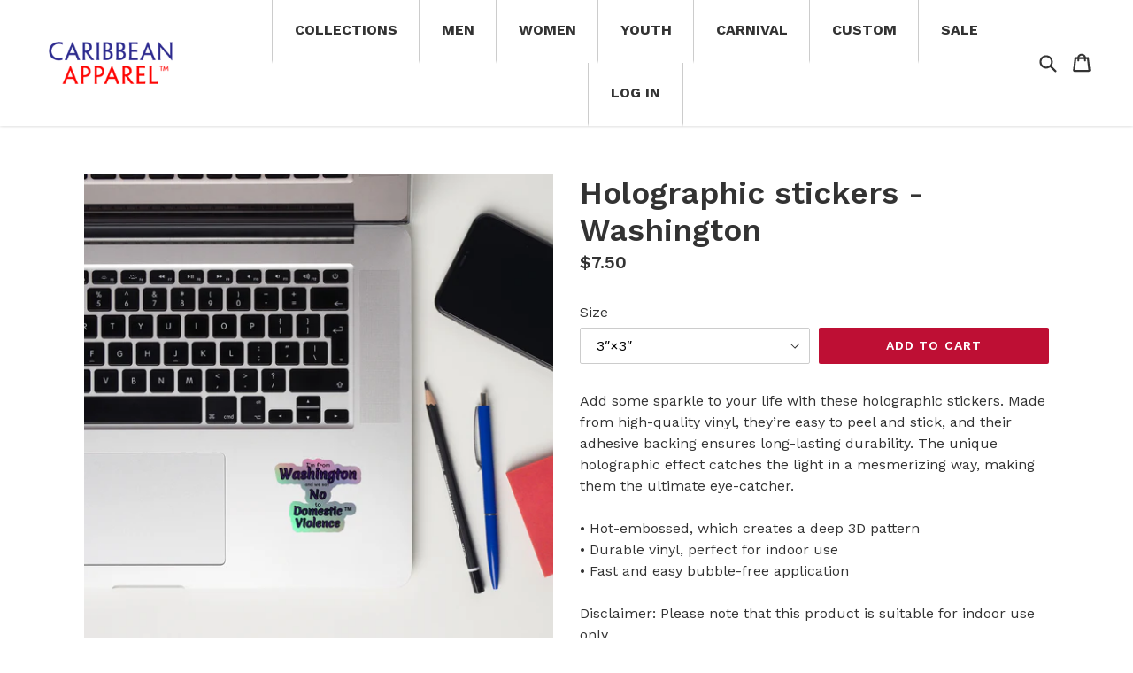

--- FILE ---
content_type: text/html; charset=utf-8
request_url: https://www.caribbeanapparel.net/products/holographic-stickers-washington
body_size: 27968
content:
<!doctype html>
<!--[if IE 9]> <html class="ie9 no-js" lang="en"> <![endif]-->
<!--[if (gt IE 9)|!(IE)]><!--> <html class="no-js" lang="en"> <!--<![endif]-->
<head>
  <meta charset="utf-8">
  <meta http-equiv="X-UA-Compatible" content="IE=edge,chrome=1">
  <meta name="viewport" content="width=device-width,initial-scale=1">
  <meta name="theme-color" content="rgba(0,0,0,0)">
  <link rel="canonical" href="https://www.caribbeanapparel.net/products/holographic-stickers-washington">

  
    <link rel="shortcut icon" href="//www.caribbeanapparel.net/cdn/shop/files/Caribbean_Apparel-ICON_32x32.png?v=1689393938" type="image/png">
  

  
  <title>
    Holographic stickers - Washington
    
    
    
      &ndash; CARIBBEAN APPAREL™ 
    
  </title>

  
    <meta name="description" content="Add some sparkle to your life with these holographic stickers. Made from high-quality vinyl, they’re easy to peel and stick, and their adhesive backing ensures long-lasting durability. The unique holographic effect catches the light in a mesmerizing way, making them the ultimate eye-catcher. • Hot-embossed, which creat">
  

  <!-- /snippets/social-meta-tags.liquid -->




<meta property="og:site_name" content="CARIBBEAN APPAREL™ ">
<meta property="og:url" content="https://www.caribbeanapparel.net/products/holographic-stickers-washington">
<meta property="og:title" content="Holographic stickers - Washington">
<meta property="og:type" content="product">
<meta property="og:description" content="Add some sparkle to your life with these holographic stickers. Made from high-quality vinyl, they’re easy to peel and stick, and their adhesive backing ensures long-lasting durability. The unique holographic effect catches the light in a mesmerizing way, making them the ultimate eye-catcher. • Hot-embossed, which creat">

  <meta property="og:price:amount" content="7.50">
  <meta property="og:price:currency" content="USD">

<meta property="og:image" content="http://www.caribbeanapparel.net/cdn/shop/files/kiss-cut-holographic-stickers-grey-3x3-front-6499b2ba4dce0_1200x1200.jpg?v=1687794369">
<meta property="og:image:secure_url" content="https://www.caribbeanapparel.net/cdn/shop/files/kiss-cut-holographic-stickers-grey-3x3-front-6499b2ba4dce0_1200x1200.jpg?v=1687794369">


  <meta name="twitter:site" content="@#!/CARIB_APPAREL/">

<meta name="twitter:card" content="summary_large_image">
<meta name="twitter:title" content="Holographic stickers - Washington">
<meta name="twitter:description" content="Add some sparkle to your life with these holographic stickers. Made from high-quality vinyl, they’re easy to peel and stick, and their adhesive backing ensures long-lasting durability. The unique holographic effect catches the light in a mesmerizing way, making them the ultimate eye-catcher. • Hot-embossed, which creat">


  <link href="//www.caribbeanapparel.net/cdn/shop/t/9/assets/theme.scss.css?v=118534660559019782981689258014" rel="stylesheet" type="text/css" media="all" />
  

  <link href="//fonts.googleapis.com/css?family=Work+Sans:400,700" rel="stylesheet" type="text/css" media="all" />


  

    <link href="//fonts.googleapis.com/css?family=Work+Sans:600" rel="stylesheet" type="text/css" media="all" />
  



  <script>
    var theme = {
      strings: {
        addToCart: "Add to cart",
        soldOut: "Sold out",
        unavailable: "Unavailable",
        showMore: "Show More",
        showLess: "Show Less",
        addressError: "Error looking up that address",
        addressNoResults: "No results for that address",
        addressQueryLimit: "You have exceeded the Google API usage limit. Consider upgrading to a \u003ca href=\"https:\/\/developers.google.com\/maps\/premium\/usage-limits\"\u003ePremium Plan\u003c\/a\u003e.",
        authError: "There was a problem authenticating your Google Maps account."
      },
      moneyFormat: "${{amount}}"
    }

    document.documentElement.className = document.documentElement.className.replace('no-js', 'js');
  </script>

  <!--[if (lte IE 9) ]><script src="//www.caribbeanapparel.net/cdn/shop/t/9/assets/match-media.min.js?v=22265819453975888031517895702" type="text/javascript"></script><![endif]-->

  

  <!--[if (gt IE 9)|!(IE)]><!--><script src="//www.caribbeanapparel.net/cdn/shop/t/9/assets/lazysizes.js?v=68441465964607740661517895702" async="async"></script><!--<![endif]-->
  <!--[if lte IE 9]><script src="//www.caribbeanapparel.net/cdn/shop/t/9/assets/lazysizes.min.js?51"></script><![endif]-->

  <!--[if (gt IE 9)|!(IE)]><!--><script src="//www.caribbeanapparel.net/cdn/shop/t/9/assets/vendor.js?v=136118274122071307521517895702" defer="defer"></script><!--<![endif]-->
  <!--[if lte IE 9]><script src="//www.caribbeanapparel.net/cdn/shop/t/9/assets/vendor.js?v=136118274122071307521517895702"></script><![endif]-->

  <!--[if (gt IE 9)|!(IE)]><!--><script src="//www.caribbeanapparel.net/cdn/shop/t/9/assets/theme.js?v=105990263884744194431517895702" defer="defer"></script><!--<![endif]-->
  <!--[if lte IE 9]><script src="//www.caribbeanapparel.net/cdn/shop/t/9/assets/theme.js?v=105990263884744194431517895702"></script><![endif]-->

  <script>window.performance && window.performance.mark && window.performance.mark('shopify.content_for_header.start');</script><meta id="shopify-digital-wallet" name="shopify-digital-wallet" content="/1095332/digital_wallets/dialog">
<meta name="shopify-checkout-api-token" content="96f235bb77b79f0120a86879c53bf48d">
<meta id="in-context-paypal-metadata" data-shop-id="1095332" data-venmo-supported="false" data-environment="production" data-locale="en_US" data-paypal-v4="true" data-currency="USD">
<link rel="alternate" type="application/json+oembed" href="https://www.caribbeanapparel.net/products/holographic-stickers-washington.oembed">
<script async="async" src="/checkouts/internal/preloads.js?locale=en-US"></script>
<link rel="preconnect" href="https://shop.app" crossorigin="anonymous">
<script async="async" src="https://shop.app/checkouts/internal/preloads.js?locale=en-US&shop_id=1095332" crossorigin="anonymous"></script>
<script id="apple-pay-shop-capabilities" type="application/json">{"shopId":1095332,"countryCode":"US","currencyCode":"USD","merchantCapabilities":["supports3DS"],"merchantId":"gid:\/\/shopify\/Shop\/1095332","merchantName":"CARIBBEAN APPAREL™ ","requiredBillingContactFields":["postalAddress","email"],"requiredShippingContactFields":["postalAddress","email"],"shippingType":"shipping","supportedNetworks":["visa","masterCard","amex","discover","elo","jcb"],"total":{"type":"pending","label":"CARIBBEAN APPAREL™ ","amount":"1.00"},"shopifyPaymentsEnabled":true,"supportsSubscriptions":true}</script>
<script id="shopify-features" type="application/json">{"accessToken":"96f235bb77b79f0120a86879c53bf48d","betas":["rich-media-storefront-analytics"],"domain":"www.caribbeanapparel.net","predictiveSearch":true,"shopId":1095332,"locale":"en"}</script>
<script>var Shopify = Shopify || {};
Shopify.shop = "caribbeanapparel.myshopify.com";
Shopify.locale = "en";
Shopify.currency = {"active":"USD","rate":"1.0"};
Shopify.country = "US";
Shopify.theme = {"name":"caribbeanapparel","id":8542879775,"schema_name":"Debut","schema_version":"2.0.0","theme_store_id":null,"role":"main"};
Shopify.theme.handle = "null";
Shopify.theme.style = {"id":null,"handle":null};
Shopify.cdnHost = "www.caribbeanapparel.net/cdn";
Shopify.routes = Shopify.routes || {};
Shopify.routes.root = "/";</script>
<script type="module">!function(o){(o.Shopify=o.Shopify||{}).modules=!0}(window);</script>
<script>!function(o){function n(){var o=[];function n(){o.push(Array.prototype.slice.apply(arguments))}return n.q=o,n}var t=o.Shopify=o.Shopify||{};t.loadFeatures=n(),t.autoloadFeatures=n()}(window);</script>
<script>
  window.ShopifyPay = window.ShopifyPay || {};
  window.ShopifyPay.apiHost = "shop.app\/pay";
  window.ShopifyPay.redirectState = null;
</script>
<script id="shop-js-analytics" type="application/json">{"pageType":"product"}</script>
<script defer="defer" async type="module" src="//www.caribbeanapparel.net/cdn/shopifycloud/shop-js/modules/v2/client.init-shop-cart-sync_C5BV16lS.en.esm.js"></script>
<script defer="defer" async type="module" src="//www.caribbeanapparel.net/cdn/shopifycloud/shop-js/modules/v2/chunk.common_CygWptCX.esm.js"></script>
<script type="module">
  await import("//www.caribbeanapparel.net/cdn/shopifycloud/shop-js/modules/v2/client.init-shop-cart-sync_C5BV16lS.en.esm.js");
await import("//www.caribbeanapparel.net/cdn/shopifycloud/shop-js/modules/v2/chunk.common_CygWptCX.esm.js");

  window.Shopify.SignInWithShop?.initShopCartSync?.({"fedCMEnabled":true,"windoidEnabled":true});

</script>
<script>
  window.Shopify = window.Shopify || {};
  if (!window.Shopify.featureAssets) window.Shopify.featureAssets = {};
  window.Shopify.featureAssets['shop-js'] = {"shop-cart-sync":["modules/v2/client.shop-cart-sync_ZFArdW7E.en.esm.js","modules/v2/chunk.common_CygWptCX.esm.js"],"init-fed-cm":["modules/v2/client.init-fed-cm_CmiC4vf6.en.esm.js","modules/v2/chunk.common_CygWptCX.esm.js"],"shop-button":["modules/v2/client.shop-button_tlx5R9nI.en.esm.js","modules/v2/chunk.common_CygWptCX.esm.js"],"shop-cash-offers":["modules/v2/client.shop-cash-offers_DOA2yAJr.en.esm.js","modules/v2/chunk.common_CygWptCX.esm.js","modules/v2/chunk.modal_D71HUcav.esm.js"],"init-windoid":["modules/v2/client.init-windoid_sURxWdc1.en.esm.js","modules/v2/chunk.common_CygWptCX.esm.js"],"shop-toast-manager":["modules/v2/client.shop-toast-manager_ClPi3nE9.en.esm.js","modules/v2/chunk.common_CygWptCX.esm.js"],"init-shop-email-lookup-coordinator":["modules/v2/client.init-shop-email-lookup-coordinator_B8hsDcYM.en.esm.js","modules/v2/chunk.common_CygWptCX.esm.js"],"init-shop-cart-sync":["modules/v2/client.init-shop-cart-sync_C5BV16lS.en.esm.js","modules/v2/chunk.common_CygWptCX.esm.js"],"avatar":["modules/v2/client.avatar_BTnouDA3.en.esm.js"],"pay-button":["modules/v2/client.pay-button_FdsNuTd3.en.esm.js","modules/v2/chunk.common_CygWptCX.esm.js"],"init-customer-accounts":["modules/v2/client.init-customer-accounts_DxDtT_ad.en.esm.js","modules/v2/client.shop-login-button_C5VAVYt1.en.esm.js","modules/v2/chunk.common_CygWptCX.esm.js","modules/v2/chunk.modal_D71HUcav.esm.js"],"init-shop-for-new-customer-accounts":["modules/v2/client.init-shop-for-new-customer-accounts_ChsxoAhi.en.esm.js","modules/v2/client.shop-login-button_C5VAVYt1.en.esm.js","modules/v2/chunk.common_CygWptCX.esm.js","modules/v2/chunk.modal_D71HUcav.esm.js"],"shop-login-button":["modules/v2/client.shop-login-button_C5VAVYt1.en.esm.js","modules/v2/chunk.common_CygWptCX.esm.js","modules/v2/chunk.modal_D71HUcav.esm.js"],"init-customer-accounts-sign-up":["modules/v2/client.init-customer-accounts-sign-up_CPSyQ0Tj.en.esm.js","modules/v2/client.shop-login-button_C5VAVYt1.en.esm.js","modules/v2/chunk.common_CygWptCX.esm.js","modules/v2/chunk.modal_D71HUcav.esm.js"],"shop-follow-button":["modules/v2/client.shop-follow-button_Cva4Ekp9.en.esm.js","modules/v2/chunk.common_CygWptCX.esm.js","modules/v2/chunk.modal_D71HUcav.esm.js"],"checkout-modal":["modules/v2/client.checkout-modal_BPM8l0SH.en.esm.js","modules/v2/chunk.common_CygWptCX.esm.js","modules/v2/chunk.modal_D71HUcav.esm.js"],"lead-capture":["modules/v2/client.lead-capture_Bi8yE_yS.en.esm.js","modules/v2/chunk.common_CygWptCX.esm.js","modules/v2/chunk.modal_D71HUcav.esm.js"],"shop-login":["modules/v2/client.shop-login_D6lNrXab.en.esm.js","modules/v2/chunk.common_CygWptCX.esm.js","modules/v2/chunk.modal_D71HUcav.esm.js"],"payment-terms":["modules/v2/client.payment-terms_CZxnsJam.en.esm.js","modules/v2/chunk.common_CygWptCX.esm.js","modules/v2/chunk.modal_D71HUcav.esm.js"]};
</script>
<script>(function() {
  var isLoaded = false;
  function asyncLoad() {
    if (isLoaded) return;
    isLoaded = true;
    var urls = ["\/\/shopify.privy.com\/widget.js?shop=caribbeanapparel.myshopify.com","\/\/static.zotabox.com\/6\/b\/6bdc0eb017af7714d3ece23408c8b388\/widgets.js?shop=caribbeanapparel.myshopify.com","https:\/\/883d95281f02d796f8b6-7f0f44eb0f2ceeb9d4fffbe1419aae61.ssl.cf1.rackcdn.com\/teelaunch-scripts.js?shop=caribbeanapparel.myshopify.com\u0026shop=caribbeanapparel.myshopify.com","https:\/\/shopify.covet.pics\/covet-pics-widget-inject.js?shop=caribbeanapparel.myshopify.com","https:\/\/app.teelaunch.com\/sizing-charts-script.js?shop=caribbeanapparel.myshopify.com","https:\/\/app.teelaunch.com\/sizing-charts-script.js?shop=caribbeanapparel.myshopify.com","https:\/\/app.teelaunch.com\/sizing-charts-script.js?shop=caribbeanapparel.myshopify.com","https:\/\/app.teelaunch.com\/sizing-charts-script.js?shop=caribbeanapparel.myshopify.com","\/\/cdn.shopify.com\/proxy\/3c215546e02965cf4799306c614e3c87cf6f4e7a434183e026c77930a3787624\/static.cdn.printful.com\/static\/js\/external\/shopify-product-customizer.js?v=0.28\u0026shop=caribbeanapparel.myshopify.com\u0026sp-cache-control=cHVibGljLCBtYXgtYWdlPTkwMA"];
    for (var i = 0; i < urls.length; i++) {
      var s = document.createElement('script');
      s.type = 'text/javascript';
      s.async = true;
      s.src = urls[i];
      var x = document.getElementsByTagName('script')[0];
      x.parentNode.insertBefore(s, x);
    }
  };
  if(window.attachEvent) {
    window.attachEvent('onload', asyncLoad);
  } else {
    window.addEventListener('load', asyncLoad, false);
  }
})();</script>
<script id="__st">var __st={"a":1095332,"offset":-18000,"reqid":"6505a61c-d4b9-4d5b-b812-07cde7d771eb-1768821338","pageurl":"www.caribbeanapparel.net\/products\/holographic-stickers-washington","u":"81f2c210869b","p":"product","rtyp":"product","rid":6866839634022};</script>
<script>window.ShopifyPaypalV4VisibilityTracking = true;</script>
<script id="captcha-bootstrap">!function(){'use strict';const t='contact',e='account',n='new_comment',o=[[t,t],['blogs',n],['comments',n],[t,'customer']],c=[[e,'customer_login'],[e,'guest_login'],[e,'recover_customer_password'],[e,'create_customer']],r=t=>t.map((([t,e])=>`form[action*='/${t}']:not([data-nocaptcha='true']) input[name='form_type'][value='${e}']`)).join(','),a=t=>()=>t?[...document.querySelectorAll(t)].map((t=>t.form)):[];function s(){const t=[...o],e=r(t);return a(e)}const i='password',u='form_key',d=['recaptcha-v3-token','g-recaptcha-response','h-captcha-response',i],f=()=>{try{return window.sessionStorage}catch{return}},m='__shopify_v',_=t=>t.elements[u];function p(t,e,n=!1){try{const o=window.sessionStorage,c=JSON.parse(o.getItem(e)),{data:r}=function(t){const{data:e,action:n}=t;return t[m]||n?{data:e,action:n}:{data:t,action:n}}(c);for(const[e,n]of Object.entries(r))t.elements[e]&&(t.elements[e].value=n);n&&o.removeItem(e)}catch(o){console.error('form repopulation failed',{error:o})}}const l='form_type',E='cptcha';function T(t){t.dataset[E]=!0}const w=window,h=w.document,L='Shopify',v='ce_forms',y='captcha';let A=!1;((t,e)=>{const n=(g='f06e6c50-85a8-45c8-87d0-21a2b65856fe',I='https://cdn.shopify.com/shopifycloud/storefront-forms-hcaptcha/ce_storefront_forms_captcha_hcaptcha.v1.5.2.iife.js',D={infoText:'Protected by hCaptcha',privacyText:'Privacy',termsText:'Terms'},(t,e,n)=>{const o=w[L][v],c=o.bindForm;if(c)return c(t,g,e,D).then(n);var r;o.q.push([[t,g,e,D],n]),r=I,A||(h.body.append(Object.assign(h.createElement('script'),{id:'captcha-provider',async:!0,src:r})),A=!0)});var g,I,D;w[L]=w[L]||{},w[L][v]=w[L][v]||{},w[L][v].q=[],w[L][y]=w[L][y]||{},w[L][y].protect=function(t,e){n(t,void 0,e),T(t)},Object.freeze(w[L][y]),function(t,e,n,w,h,L){const[v,y,A,g]=function(t,e,n){const i=e?o:[],u=t?c:[],d=[...i,...u],f=r(d),m=r(i),_=r(d.filter((([t,e])=>n.includes(e))));return[a(f),a(m),a(_),s()]}(w,h,L),I=t=>{const e=t.target;return e instanceof HTMLFormElement?e:e&&e.form},D=t=>v().includes(t);t.addEventListener('submit',(t=>{const e=I(t);if(!e)return;const n=D(e)&&!e.dataset.hcaptchaBound&&!e.dataset.recaptchaBound,o=_(e),c=g().includes(e)&&(!o||!o.value);(n||c)&&t.preventDefault(),c&&!n&&(function(t){try{if(!f())return;!function(t){const e=f();if(!e)return;const n=_(t);if(!n)return;const o=n.value;o&&e.removeItem(o)}(t);const e=Array.from(Array(32),(()=>Math.random().toString(36)[2])).join('');!function(t,e){_(t)||t.append(Object.assign(document.createElement('input'),{type:'hidden',name:u})),t.elements[u].value=e}(t,e),function(t,e){const n=f();if(!n)return;const o=[...t.querySelectorAll(`input[type='${i}']`)].map((({name:t})=>t)),c=[...d,...o],r={};for(const[a,s]of new FormData(t).entries())c.includes(a)||(r[a]=s);n.setItem(e,JSON.stringify({[m]:1,action:t.action,data:r}))}(t,e)}catch(e){console.error('failed to persist form',e)}}(e),e.submit())}));const S=(t,e)=>{t&&!t.dataset[E]&&(n(t,e.some((e=>e===t))),T(t))};for(const o of['focusin','change'])t.addEventListener(o,(t=>{const e=I(t);D(e)&&S(e,y())}));const B=e.get('form_key'),M=e.get(l),P=B&&M;t.addEventListener('DOMContentLoaded',(()=>{const t=y();if(P)for(const e of t)e.elements[l].value===M&&p(e,B);[...new Set([...A(),...v().filter((t=>'true'===t.dataset.shopifyCaptcha))])].forEach((e=>S(e,t)))}))}(h,new URLSearchParams(w.location.search),n,t,e,['guest_login'])})(!0,!0)}();</script>
<script integrity="sha256-4kQ18oKyAcykRKYeNunJcIwy7WH5gtpwJnB7kiuLZ1E=" data-source-attribution="shopify.loadfeatures" defer="defer" src="//www.caribbeanapparel.net/cdn/shopifycloud/storefront/assets/storefront/load_feature-a0a9edcb.js" crossorigin="anonymous"></script>
<script crossorigin="anonymous" defer="defer" src="//www.caribbeanapparel.net/cdn/shopifycloud/storefront/assets/shopify_pay/storefront-65b4c6d7.js?v=20250812"></script>
<script data-source-attribution="shopify.dynamic_checkout.dynamic.init">var Shopify=Shopify||{};Shopify.PaymentButton=Shopify.PaymentButton||{isStorefrontPortableWallets:!0,init:function(){window.Shopify.PaymentButton.init=function(){};var t=document.createElement("script");t.src="https://www.caribbeanapparel.net/cdn/shopifycloud/portable-wallets/latest/portable-wallets.en.js",t.type="module",document.head.appendChild(t)}};
</script>
<script data-source-attribution="shopify.dynamic_checkout.buyer_consent">
  function portableWalletsHideBuyerConsent(e){var t=document.getElementById("shopify-buyer-consent"),n=document.getElementById("shopify-subscription-policy-button");t&&n&&(t.classList.add("hidden"),t.setAttribute("aria-hidden","true"),n.removeEventListener("click",e))}function portableWalletsShowBuyerConsent(e){var t=document.getElementById("shopify-buyer-consent"),n=document.getElementById("shopify-subscription-policy-button");t&&n&&(t.classList.remove("hidden"),t.removeAttribute("aria-hidden"),n.addEventListener("click",e))}window.Shopify?.PaymentButton&&(window.Shopify.PaymentButton.hideBuyerConsent=portableWalletsHideBuyerConsent,window.Shopify.PaymentButton.showBuyerConsent=portableWalletsShowBuyerConsent);
</script>
<script data-source-attribution="shopify.dynamic_checkout.cart.bootstrap">document.addEventListener("DOMContentLoaded",(function(){function t(){return document.querySelector("shopify-accelerated-checkout-cart, shopify-accelerated-checkout")}if(t())Shopify.PaymentButton.init();else{new MutationObserver((function(e,n){t()&&(Shopify.PaymentButton.init(),n.disconnect())})).observe(document.body,{childList:!0,subtree:!0})}}));
</script>
<link id="shopify-accelerated-checkout-styles" rel="stylesheet" media="screen" href="https://www.caribbeanapparel.net/cdn/shopifycloud/portable-wallets/latest/accelerated-checkout-backwards-compat.css" crossorigin="anonymous">
<style id="shopify-accelerated-checkout-cart">
        #shopify-buyer-consent {
  margin-top: 1em;
  display: inline-block;
  width: 100%;
}

#shopify-buyer-consent.hidden {
  display: none;
}

#shopify-subscription-policy-button {
  background: none;
  border: none;
  padding: 0;
  text-decoration: underline;
  font-size: inherit;
  cursor: pointer;
}

#shopify-subscription-policy-button::before {
  box-shadow: none;
}

      </style>

<script>window.performance && window.performance.mark && window.performance.mark('shopify.content_for_header.end');</script>
<link href="https://monorail-edge.shopifysvc.com" rel="dns-prefetch">
<script>(function(){if ("sendBeacon" in navigator && "performance" in window) {try {var session_token_from_headers = performance.getEntriesByType('navigation')[0].serverTiming.find(x => x.name == '_s').description;} catch {var session_token_from_headers = undefined;}var session_cookie_matches = document.cookie.match(/_shopify_s=([^;]*)/);var session_token_from_cookie = session_cookie_matches && session_cookie_matches.length === 2 ? session_cookie_matches[1] : "";var session_token = session_token_from_headers || session_token_from_cookie || "";function handle_abandonment_event(e) {var entries = performance.getEntries().filter(function(entry) {return /monorail-edge.shopifysvc.com/.test(entry.name);});if (!window.abandonment_tracked && entries.length === 0) {window.abandonment_tracked = true;var currentMs = Date.now();var navigation_start = performance.timing.navigationStart;var payload = {shop_id: 1095332,url: window.location.href,navigation_start,duration: currentMs - navigation_start,session_token,page_type: "product"};window.navigator.sendBeacon("https://monorail-edge.shopifysvc.com/v1/produce", JSON.stringify({schema_id: "online_store_buyer_site_abandonment/1.1",payload: payload,metadata: {event_created_at_ms: currentMs,event_sent_at_ms: currentMs}}));}}window.addEventListener('pagehide', handle_abandonment_event);}}());</script>
<script id="web-pixels-manager-setup">(function e(e,d,r,n,o){if(void 0===o&&(o={}),!Boolean(null===(a=null===(i=window.Shopify)||void 0===i?void 0:i.analytics)||void 0===a?void 0:a.replayQueue)){var i,a;window.Shopify=window.Shopify||{};var t=window.Shopify;t.analytics=t.analytics||{};var s=t.analytics;s.replayQueue=[],s.publish=function(e,d,r){return s.replayQueue.push([e,d,r]),!0};try{self.performance.mark("wpm:start")}catch(e){}var l=function(){var e={modern:/Edge?\/(1{2}[4-9]|1[2-9]\d|[2-9]\d{2}|\d{4,})\.\d+(\.\d+|)|Firefox\/(1{2}[4-9]|1[2-9]\d|[2-9]\d{2}|\d{4,})\.\d+(\.\d+|)|Chrom(ium|e)\/(9{2}|\d{3,})\.\d+(\.\d+|)|(Maci|X1{2}).+ Version\/(15\.\d+|(1[6-9]|[2-9]\d|\d{3,})\.\d+)([,.]\d+|)( \(\w+\)|)( Mobile\/\w+|) Safari\/|Chrome.+OPR\/(9{2}|\d{3,})\.\d+\.\d+|(CPU[ +]OS|iPhone[ +]OS|CPU[ +]iPhone|CPU IPhone OS|CPU iPad OS)[ +]+(15[._]\d+|(1[6-9]|[2-9]\d|\d{3,})[._]\d+)([._]\d+|)|Android:?[ /-](13[3-9]|1[4-9]\d|[2-9]\d{2}|\d{4,})(\.\d+|)(\.\d+|)|Android.+Firefox\/(13[5-9]|1[4-9]\d|[2-9]\d{2}|\d{4,})\.\d+(\.\d+|)|Android.+Chrom(ium|e)\/(13[3-9]|1[4-9]\d|[2-9]\d{2}|\d{4,})\.\d+(\.\d+|)|SamsungBrowser\/([2-9]\d|\d{3,})\.\d+/,legacy:/Edge?\/(1[6-9]|[2-9]\d|\d{3,})\.\d+(\.\d+|)|Firefox\/(5[4-9]|[6-9]\d|\d{3,})\.\d+(\.\d+|)|Chrom(ium|e)\/(5[1-9]|[6-9]\d|\d{3,})\.\d+(\.\d+|)([\d.]+$|.*Safari\/(?![\d.]+ Edge\/[\d.]+$))|(Maci|X1{2}).+ Version\/(10\.\d+|(1[1-9]|[2-9]\d|\d{3,})\.\d+)([,.]\d+|)( \(\w+\)|)( Mobile\/\w+|) Safari\/|Chrome.+OPR\/(3[89]|[4-9]\d|\d{3,})\.\d+\.\d+|(CPU[ +]OS|iPhone[ +]OS|CPU[ +]iPhone|CPU IPhone OS|CPU iPad OS)[ +]+(10[._]\d+|(1[1-9]|[2-9]\d|\d{3,})[._]\d+)([._]\d+|)|Android:?[ /-](13[3-9]|1[4-9]\d|[2-9]\d{2}|\d{4,})(\.\d+|)(\.\d+|)|Mobile Safari.+OPR\/([89]\d|\d{3,})\.\d+\.\d+|Android.+Firefox\/(13[5-9]|1[4-9]\d|[2-9]\d{2}|\d{4,})\.\d+(\.\d+|)|Android.+Chrom(ium|e)\/(13[3-9]|1[4-9]\d|[2-9]\d{2}|\d{4,})\.\d+(\.\d+|)|Android.+(UC? ?Browser|UCWEB|U3)[ /]?(15\.([5-9]|\d{2,})|(1[6-9]|[2-9]\d|\d{3,})\.\d+)\.\d+|SamsungBrowser\/(5\.\d+|([6-9]|\d{2,})\.\d+)|Android.+MQ{2}Browser\/(14(\.(9|\d{2,})|)|(1[5-9]|[2-9]\d|\d{3,})(\.\d+|))(\.\d+|)|K[Aa][Ii]OS\/(3\.\d+|([4-9]|\d{2,})\.\d+)(\.\d+|)/},d=e.modern,r=e.legacy,n=navigator.userAgent;return n.match(d)?"modern":n.match(r)?"legacy":"unknown"}(),u="modern"===l?"modern":"legacy",c=(null!=n?n:{modern:"",legacy:""})[u],f=function(e){return[e.baseUrl,"/wpm","/b",e.hashVersion,"modern"===e.buildTarget?"m":"l",".js"].join("")}({baseUrl:d,hashVersion:r,buildTarget:u}),m=function(e){var d=e.version,r=e.bundleTarget,n=e.surface,o=e.pageUrl,i=e.monorailEndpoint;return{emit:function(e){var a=e.status,t=e.errorMsg,s=(new Date).getTime(),l=JSON.stringify({metadata:{event_sent_at_ms:s},events:[{schema_id:"web_pixels_manager_load/3.1",payload:{version:d,bundle_target:r,page_url:o,status:a,surface:n,error_msg:t},metadata:{event_created_at_ms:s}}]});if(!i)return console&&console.warn&&console.warn("[Web Pixels Manager] No Monorail endpoint provided, skipping logging."),!1;try{return self.navigator.sendBeacon.bind(self.navigator)(i,l)}catch(e){}var u=new XMLHttpRequest;try{return u.open("POST",i,!0),u.setRequestHeader("Content-Type","text/plain"),u.send(l),!0}catch(e){return console&&console.warn&&console.warn("[Web Pixels Manager] Got an unhandled error while logging to Monorail."),!1}}}}({version:r,bundleTarget:l,surface:e.surface,pageUrl:self.location.href,monorailEndpoint:e.monorailEndpoint});try{o.browserTarget=l,function(e){var d=e.src,r=e.async,n=void 0===r||r,o=e.onload,i=e.onerror,a=e.sri,t=e.scriptDataAttributes,s=void 0===t?{}:t,l=document.createElement("script"),u=document.querySelector("head"),c=document.querySelector("body");if(l.async=n,l.src=d,a&&(l.integrity=a,l.crossOrigin="anonymous"),s)for(var f in s)if(Object.prototype.hasOwnProperty.call(s,f))try{l.dataset[f]=s[f]}catch(e){}if(o&&l.addEventListener("load",o),i&&l.addEventListener("error",i),u)u.appendChild(l);else{if(!c)throw new Error("Did not find a head or body element to append the script");c.appendChild(l)}}({src:f,async:!0,onload:function(){if(!function(){var e,d;return Boolean(null===(d=null===(e=window.Shopify)||void 0===e?void 0:e.analytics)||void 0===d?void 0:d.initialized)}()){var d=window.webPixelsManager.init(e)||void 0;if(d){var r=window.Shopify.analytics;r.replayQueue.forEach((function(e){var r=e[0],n=e[1],o=e[2];d.publishCustomEvent(r,n,o)})),r.replayQueue=[],r.publish=d.publishCustomEvent,r.visitor=d.visitor,r.initialized=!0}}},onerror:function(){return m.emit({status:"failed",errorMsg:"".concat(f," has failed to load")})},sri:function(e){var d=/^sha384-[A-Za-z0-9+/=]+$/;return"string"==typeof e&&d.test(e)}(c)?c:"",scriptDataAttributes:o}),m.emit({status:"loading"})}catch(e){m.emit({status:"failed",errorMsg:(null==e?void 0:e.message)||"Unknown error"})}}})({shopId: 1095332,storefrontBaseUrl: "https://www.caribbeanapparel.net",extensionsBaseUrl: "https://extensions.shopifycdn.com/cdn/shopifycloud/web-pixels-manager",monorailEndpoint: "https://monorail-edge.shopifysvc.com/unstable/produce_batch",surface: "storefront-renderer",enabledBetaFlags: ["2dca8a86"],webPixelsConfigList: [{"id":"1094320230","configuration":"{\"publicKey\":\"pub_b18e6e6e81a367fb1898\",\"apiUrl\":\"https:\\\/\\\/tracking.refersion.com\"}","eventPayloadVersion":"v1","runtimeContext":"STRICT","scriptVersion":"0fb80394591dba97de0fece487c9c5e4","type":"APP","apiClientId":147004,"privacyPurposes":["ANALYTICS","SALE_OF_DATA"],"dataSharingAdjustments":{"protectedCustomerApprovalScopes":["read_customer_email","read_customer_name","read_customer_personal_data"]}},{"id":"158007398","configuration":"{\"pixel_id\":\"1351847452327915\",\"pixel_type\":\"facebook_pixel\",\"metaapp_system_user_token\":\"-\"}","eventPayloadVersion":"v1","runtimeContext":"OPEN","scriptVersion":"ca16bc87fe92b6042fbaa3acc2fbdaa6","type":"APP","apiClientId":2329312,"privacyPurposes":["ANALYTICS","MARKETING","SALE_OF_DATA"],"dataSharingAdjustments":{"protectedCustomerApprovalScopes":["read_customer_address","read_customer_email","read_customer_name","read_customer_personal_data","read_customer_phone"]}},{"id":"56164454","eventPayloadVersion":"v1","runtimeContext":"LAX","scriptVersion":"1","type":"CUSTOM","privacyPurposes":["MARKETING"],"name":"Meta pixel (migrated)"},{"id":"shopify-app-pixel","configuration":"{}","eventPayloadVersion":"v1","runtimeContext":"STRICT","scriptVersion":"0450","apiClientId":"shopify-pixel","type":"APP","privacyPurposes":["ANALYTICS","MARKETING"]},{"id":"shopify-custom-pixel","eventPayloadVersion":"v1","runtimeContext":"LAX","scriptVersion":"0450","apiClientId":"shopify-pixel","type":"CUSTOM","privacyPurposes":["ANALYTICS","MARKETING"]}],isMerchantRequest: false,initData: {"shop":{"name":"CARIBBEAN APPAREL™ ","paymentSettings":{"currencyCode":"USD"},"myshopifyDomain":"caribbeanapparel.myshopify.com","countryCode":"US","storefrontUrl":"https:\/\/www.caribbeanapparel.net"},"customer":null,"cart":null,"checkout":null,"productVariants":[{"price":{"amount":7.5,"currencyCode":"USD"},"product":{"title":"Holographic stickers - Washington","vendor":"CARIBBEAN APPAREL™","id":"6866839634022","untranslatedTitle":"Holographic stickers - Washington","url":"\/products\/holographic-stickers-washington","type":""},"id":"40165768462438","image":{"src":"\/\/www.caribbeanapparel.net\/cdn\/shop\/files\/kiss-cut-holographic-stickers-grey-3x3-front-6499b2ba4dce0.jpg?v=1687794369"},"sku":"3194073_16705","title":"3″×3″","untranslatedTitle":"3″×3″"},{"price":{"amount":10.5,"currencyCode":"USD"},"product":{"title":"Holographic stickers - Washington","vendor":"CARIBBEAN APPAREL™","id":"6866839634022","untranslatedTitle":"Holographic stickers - Washington","url":"\/products\/holographic-stickers-washington","type":""},"id":"40165768495206","image":{"src":"\/\/www.caribbeanapparel.net\/cdn\/shop\/files\/kiss-cut-holographic-stickers-grey-3x3-front-6499b2ba4dce0.jpg?v=1687794369"},"sku":"3194073_16706","title":"4″×4″","untranslatedTitle":"4″×4″"},{"price":{"amount":12.5,"currencyCode":"USD"},"product":{"title":"Holographic stickers - Washington","vendor":"CARIBBEAN APPAREL™","id":"6866839634022","untranslatedTitle":"Holographic stickers - Washington","url":"\/products\/holographic-stickers-washington","type":""},"id":"40165768527974","image":{"src":"\/\/www.caribbeanapparel.net\/cdn\/shop\/files\/kiss-cut-holographic-stickers-grey-3x3-front-6499b2ba4dce0.jpg?v=1687794369"},"sku":"3194073_16707","title":"5.5″×5.5″","untranslatedTitle":"5.5″×5.5″"}],"purchasingCompany":null},},"https://www.caribbeanapparel.net/cdn","fcfee988w5aeb613cpc8e4bc33m6693e112",{"modern":"","legacy":""},{"shopId":"1095332","storefrontBaseUrl":"https:\/\/www.caribbeanapparel.net","extensionBaseUrl":"https:\/\/extensions.shopifycdn.com\/cdn\/shopifycloud\/web-pixels-manager","surface":"storefront-renderer","enabledBetaFlags":"[\"2dca8a86\"]","isMerchantRequest":"false","hashVersion":"fcfee988w5aeb613cpc8e4bc33m6693e112","publish":"custom","events":"[[\"page_viewed\",{}],[\"product_viewed\",{\"productVariant\":{\"price\":{\"amount\":7.5,\"currencyCode\":\"USD\"},\"product\":{\"title\":\"Holographic stickers - Washington\",\"vendor\":\"CARIBBEAN APPAREL™\",\"id\":\"6866839634022\",\"untranslatedTitle\":\"Holographic stickers - Washington\",\"url\":\"\/products\/holographic-stickers-washington\",\"type\":\"\"},\"id\":\"40165768462438\",\"image\":{\"src\":\"\/\/www.caribbeanapparel.net\/cdn\/shop\/files\/kiss-cut-holographic-stickers-grey-3x3-front-6499b2ba4dce0.jpg?v=1687794369\"},\"sku\":\"3194073_16705\",\"title\":\"3″×3″\",\"untranslatedTitle\":\"3″×3″\"}}]]"});</script><script>
  window.ShopifyAnalytics = window.ShopifyAnalytics || {};
  window.ShopifyAnalytics.meta = window.ShopifyAnalytics.meta || {};
  window.ShopifyAnalytics.meta.currency = 'USD';
  var meta = {"product":{"id":6866839634022,"gid":"gid:\/\/shopify\/Product\/6866839634022","vendor":"CARIBBEAN APPAREL™","type":"","handle":"holographic-stickers-washington","variants":[{"id":40165768462438,"price":750,"name":"Holographic stickers - Washington - 3″×3″","public_title":"3″×3″","sku":"3194073_16705"},{"id":40165768495206,"price":1050,"name":"Holographic stickers - Washington - 4″×4″","public_title":"4″×4″","sku":"3194073_16706"},{"id":40165768527974,"price":1250,"name":"Holographic stickers - Washington - 5.5″×5.5″","public_title":"5.5″×5.5″","sku":"3194073_16707"}],"remote":false},"page":{"pageType":"product","resourceType":"product","resourceId":6866839634022,"requestId":"6505a61c-d4b9-4d5b-b812-07cde7d771eb-1768821338"}};
  for (var attr in meta) {
    window.ShopifyAnalytics.meta[attr] = meta[attr];
  }
</script>
<script class="analytics">
  (function () {
    var customDocumentWrite = function(content) {
      var jquery = null;

      if (window.jQuery) {
        jquery = window.jQuery;
      } else if (window.Checkout && window.Checkout.$) {
        jquery = window.Checkout.$;
      }

      if (jquery) {
        jquery('body').append(content);
      }
    };

    var hasLoggedConversion = function(token) {
      if (token) {
        return document.cookie.indexOf('loggedConversion=' + token) !== -1;
      }
      return false;
    }

    var setCookieIfConversion = function(token) {
      if (token) {
        var twoMonthsFromNow = new Date(Date.now());
        twoMonthsFromNow.setMonth(twoMonthsFromNow.getMonth() + 2);

        document.cookie = 'loggedConversion=' + token + '; expires=' + twoMonthsFromNow;
      }
    }

    var trekkie = window.ShopifyAnalytics.lib = window.trekkie = window.trekkie || [];
    if (trekkie.integrations) {
      return;
    }
    trekkie.methods = [
      'identify',
      'page',
      'ready',
      'track',
      'trackForm',
      'trackLink'
    ];
    trekkie.factory = function(method) {
      return function() {
        var args = Array.prototype.slice.call(arguments);
        args.unshift(method);
        trekkie.push(args);
        return trekkie;
      };
    };
    for (var i = 0; i < trekkie.methods.length; i++) {
      var key = trekkie.methods[i];
      trekkie[key] = trekkie.factory(key);
    }
    trekkie.load = function(config) {
      trekkie.config = config || {};
      trekkie.config.initialDocumentCookie = document.cookie;
      var first = document.getElementsByTagName('script')[0];
      var script = document.createElement('script');
      script.type = 'text/javascript';
      script.onerror = function(e) {
        var scriptFallback = document.createElement('script');
        scriptFallback.type = 'text/javascript';
        scriptFallback.onerror = function(error) {
                var Monorail = {
      produce: function produce(monorailDomain, schemaId, payload) {
        var currentMs = new Date().getTime();
        var event = {
          schema_id: schemaId,
          payload: payload,
          metadata: {
            event_created_at_ms: currentMs,
            event_sent_at_ms: currentMs
          }
        };
        return Monorail.sendRequest("https://" + monorailDomain + "/v1/produce", JSON.stringify(event));
      },
      sendRequest: function sendRequest(endpointUrl, payload) {
        // Try the sendBeacon API
        if (window && window.navigator && typeof window.navigator.sendBeacon === 'function' && typeof window.Blob === 'function' && !Monorail.isIos12()) {
          var blobData = new window.Blob([payload], {
            type: 'text/plain'
          });

          if (window.navigator.sendBeacon(endpointUrl, blobData)) {
            return true;
          } // sendBeacon was not successful

        } // XHR beacon

        var xhr = new XMLHttpRequest();

        try {
          xhr.open('POST', endpointUrl);
          xhr.setRequestHeader('Content-Type', 'text/plain');
          xhr.send(payload);
        } catch (e) {
          console.log(e);
        }

        return false;
      },
      isIos12: function isIos12() {
        return window.navigator.userAgent.lastIndexOf('iPhone; CPU iPhone OS 12_') !== -1 || window.navigator.userAgent.lastIndexOf('iPad; CPU OS 12_') !== -1;
      }
    };
    Monorail.produce('monorail-edge.shopifysvc.com',
      'trekkie_storefront_load_errors/1.1',
      {shop_id: 1095332,
      theme_id: 8542879775,
      app_name: "storefront",
      context_url: window.location.href,
      source_url: "//www.caribbeanapparel.net/cdn/s/trekkie.storefront.cd680fe47e6c39ca5d5df5f0a32d569bc48c0f27.min.js"});

        };
        scriptFallback.async = true;
        scriptFallback.src = '//www.caribbeanapparel.net/cdn/s/trekkie.storefront.cd680fe47e6c39ca5d5df5f0a32d569bc48c0f27.min.js';
        first.parentNode.insertBefore(scriptFallback, first);
      };
      script.async = true;
      script.src = '//www.caribbeanapparel.net/cdn/s/trekkie.storefront.cd680fe47e6c39ca5d5df5f0a32d569bc48c0f27.min.js';
      first.parentNode.insertBefore(script, first);
    };
    trekkie.load(
      {"Trekkie":{"appName":"storefront","development":false,"defaultAttributes":{"shopId":1095332,"isMerchantRequest":null,"themeId":8542879775,"themeCityHash":"14755225554644736491","contentLanguage":"en","currency":"USD","eventMetadataId":"f829c2a9-650f-40c0-98d8-a4b97cfa152a"},"isServerSideCookieWritingEnabled":true,"monorailRegion":"shop_domain","enabledBetaFlags":["65f19447"]},"Session Attribution":{},"S2S":{"facebookCapiEnabled":true,"source":"trekkie-storefront-renderer","apiClientId":580111}}
    );

    var loaded = false;
    trekkie.ready(function() {
      if (loaded) return;
      loaded = true;

      window.ShopifyAnalytics.lib = window.trekkie;

      var originalDocumentWrite = document.write;
      document.write = customDocumentWrite;
      try { window.ShopifyAnalytics.merchantGoogleAnalytics.call(this); } catch(error) {};
      document.write = originalDocumentWrite;

      window.ShopifyAnalytics.lib.page(null,{"pageType":"product","resourceType":"product","resourceId":6866839634022,"requestId":"6505a61c-d4b9-4d5b-b812-07cde7d771eb-1768821338","shopifyEmitted":true});

      var match = window.location.pathname.match(/checkouts\/(.+)\/(thank_you|post_purchase)/)
      var token = match? match[1]: undefined;
      if (!hasLoggedConversion(token)) {
        setCookieIfConversion(token);
        window.ShopifyAnalytics.lib.track("Viewed Product",{"currency":"USD","variantId":40165768462438,"productId":6866839634022,"productGid":"gid:\/\/shopify\/Product\/6866839634022","name":"Holographic stickers - Washington - 3″×3″","price":"7.50","sku":"3194073_16705","brand":"CARIBBEAN APPAREL™","variant":"3″×3″","category":"","nonInteraction":true,"remote":false},undefined,undefined,{"shopifyEmitted":true});
      window.ShopifyAnalytics.lib.track("monorail:\/\/trekkie_storefront_viewed_product\/1.1",{"currency":"USD","variantId":40165768462438,"productId":6866839634022,"productGid":"gid:\/\/shopify\/Product\/6866839634022","name":"Holographic stickers - Washington - 3″×3″","price":"7.50","sku":"3194073_16705","brand":"CARIBBEAN APPAREL™","variant":"3″×3″","category":"","nonInteraction":true,"remote":false,"referer":"https:\/\/www.caribbeanapparel.net\/products\/holographic-stickers-washington"});
      }
    });


        var eventsListenerScript = document.createElement('script');
        eventsListenerScript.async = true;
        eventsListenerScript.src = "//www.caribbeanapparel.net/cdn/shopifycloud/storefront/assets/shop_events_listener-3da45d37.js";
        document.getElementsByTagName('head')[0].appendChild(eventsListenerScript);

})();</script>
<script
  defer
  src="https://www.caribbeanapparel.net/cdn/shopifycloud/perf-kit/shopify-perf-kit-3.0.4.min.js"
  data-application="storefront-renderer"
  data-shop-id="1095332"
  data-render-region="gcp-us-central1"
  data-page-type="product"
  data-theme-instance-id="8542879775"
  data-theme-name="Debut"
  data-theme-version="2.0.0"
  data-monorail-region="shop_domain"
  data-resource-timing-sampling-rate="10"
  data-shs="true"
  data-shs-beacon="true"
  data-shs-export-with-fetch="true"
  data-shs-logs-sample-rate="1"
  data-shs-beacon-endpoint="https://www.caribbeanapparel.net/api/collect"
></script>
</head>

<body class="template-product">

  <a class="in-page-link visually-hidden skip-link" href="#MainContent">Skip to content</a>

  <div id="SearchDrawer" class="search-bar drawer drawer--top">
    <div class="search-bar__table">
      <div class="search-bar__table-cell search-bar__form-wrapper">
        <form class="search search-bar__form" action="/search" method="get" role="search">
          <button class="search-bar__submit search__submit btn--link" type="submit">
            <svg aria-hidden="true" focusable="false" role="presentation" class="icon icon-search" viewBox="0 0 37 40"><path d="M35.6 36l-9.8-9.8c4.1-5.4 3.6-13.2-1.3-18.1-5.4-5.4-14.2-5.4-19.7 0-5.4 5.4-5.4 14.2 0 19.7 2.6 2.6 6.1 4.1 9.8 4.1 3 0 5.9-1 8.3-2.8l9.8 9.8c.4.4.9.6 1.4.6s1-.2 1.4-.6c.9-.9.9-2.1.1-2.9zm-20.9-8.2c-2.6 0-5.1-1-7-2.9-3.9-3.9-3.9-10.1 0-14C9.6 9 12.2 8 14.7 8s5.1 1 7 2.9c3.9 3.9 3.9 10.1 0 14-1.9 1.9-4.4 2.9-7 2.9z"/></svg>
            <span class="icon__fallback-text">Submit</span>
          </button>
          <input class="search__input search-bar__input" type="search" name="q" value="" placeholder="Search" aria-label="Search">
        </form>
      </div>
      <div class="search-bar__table-cell text-right">
        <button type="button" class="btn--link search-bar__close js-drawer-close">
          <svg aria-hidden="true" focusable="false" role="presentation" class="icon icon-close" viewBox="0 0 37 40"><path d="M21.3 23l11-11c.8-.8.8-2 0-2.8-.8-.8-2-.8-2.8 0l-11 11-11-11c-.8-.8-2-.8-2.8 0-.8.8-.8 2 0 2.8l11 11-11 11c-.8.8-.8 2 0 2.8.4.4.9.6 1.4.6s1-.2 1.4-.6l11-11 11 11c.4.4.9.6 1.4.6s1-.2 1.4-.6c.8-.8.8-2 0-2.8l-11-11z"/></svg>
          <span class="icon__fallback-text">Close search</span>
        </button>
      </div>
    </div>
  </div>

  <div id="shopify-section-header" class="shopify-section">

<div data-section-id="header" data-section-type="header-section">
  <nav class="mobile-nav-wrapper medium-up--hide" role="navigation">
  <ul id="MobileNav" class="mobile-nav">
    
<li class="mobile-nav__item border-bottom">
        
          
          <button type="button" class="btn--link js-toggle-submenu mobile-nav__link" data-target="collections-1" data-level="1">
            Collections
            <div class="mobile-nav__icon">
              <svg aria-hidden="true" focusable="false" role="presentation" class="icon icon-chevron-right" viewBox="0 0 284.49 498.98"><defs><style>.cls-1{fill:#231f20}</style></defs><path class="cls-1" d="M223.18 628.49a35 35 0 0 1-24.75-59.75L388.17 379 198.43 189.26a35 35 0 0 1 49.5-49.5l214.49 214.49a35 35 0 0 1 0 49.5L247.93 618.24a34.89 34.89 0 0 1-24.75 10.25z" transform="translate(-188.18 -129.51)"/></svg>
              <span class="icon__fallback-text">expand</span>
            </div>
          </button>
          <ul class="mobile-nav__dropdown" data-parent="collections-1" data-level="2">
            <li class="mobile-nav__item border-bottom">
              <div class="mobile-nav__table">
                <div class="mobile-nav__table-cell mobile-nav__return">
                  <button class="btn--link js-toggle-submenu mobile-nav__return-btn" type="button">
                    <svg aria-hidden="true" focusable="false" role="presentation" class="icon icon-chevron-left" viewBox="0 0 284.49 498.98"><defs><style>.cls-1{fill:#231f20}</style></defs><path class="cls-1" d="M437.67 129.51a35 35 0 0 1 24.75 59.75L272.67 379l189.75 189.74a35 35 0 1 1-49.5 49.5L198.43 403.75a35 35 0 0 1 0-49.5l214.49-214.49a34.89 34.89 0 0 1 24.75-10.25z" transform="translate(-188.18 -129.51)"/></svg>
                    <span class="icon__fallback-text">collapse</span>
                  </button>
                </div>
                <a href="/collections" class="mobile-nav__sublist-link mobile-nav__sublist-header">
                  Collections
                </a>
              </div>
            </li>

            
              <li class="mobile-nav__item border-bottom">
                
                  <a href="/collections/casportif" class="mobile-nav__sublist-link">
                    CA SPORTIF
                  </a>
                
              </li>
            
              <li class="mobile-nav__item border-bottom">
                
                  <a href="/collections/africa" class="mobile-nav__sublist-link">
                    AFRICA
                  </a>
                
              </li>
            
              <li class="mobile-nav__item border-bottom">
                
                  <a href="/collections/haiti" class="mobile-nav__sublist-link">
                    AYITI/HAITI
                  </a>
                
              </li>
            
              <li class="mobile-nav__item border-bottom">
                
                  <a href="/collections/official-alison-hinds-merchandise" class="mobile-nav__sublist-link">
                    ALISON HINDS 
                  </a>
                
              </li>
            
              <li class="mobile-nav__item border-bottom">
                
                  <a href="/collections/belize" class="mobile-nav__sublist-link">
                    BELIZE
                  </a>
                
              </li>
            
              <li class="mobile-nav__item border-bottom">
                
                  <a href="/collections/antigua-barbuda" class="mobile-nav__sublist-link">
                    Antigua / Barbuda
                  </a>
                
              </li>
            
              <li class="mobile-nav__item border-bottom">
                
                  <a href="/collections/bahamas" class="mobile-nav__sublist-link">
                    BAHAMAS
                  </a>
                
              </li>
            
              <li class="mobile-nav__item border-bottom">
                
                  <a href="/collections/barbados" class="mobile-nav__sublist-link">
                    BARBADOS
                  </a>
                
              </li>
            
              <li class="mobile-nav__item border-bottom">
                
                  <a href="/collections/brasil" class="mobile-nav__sublist-link">
                    BRASIL
                  </a>
                
              </li>
            
              <li class="mobile-nav__item border-bottom">
                
                  <a href="/collections/british-virgin-islands" class="mobile-nav__sublist-link">
                    BRITISH VIRGIN ISLANDS
                  </a>
                
              </li>
            
              <li class="mobile-nav__item border-bottom">
                
                  <a href="/collections/cabo-verde" class="mobile-nav__sublist-link">
                    CABO VERDE
                  </a>
                
              </li>
            
              <li class="mobile-nav__item border-bottom">
                
                  <a href="/collections/cameroon" class="mobile-nav__sublist-link">
                    CAMEROON
                  </a>
                
              </li>
            
              <li class="mobile-nav__item border-bottom">
                
                  <a href="/collections/caribbean-apparel" class="mobile-nav__sublist-link">
                    CARIBBEAN APPAREL 
                  </a>
                
              </li>
            
              <li class="mobile-nav__item border-bottom">
                
                  <a href="/collections/caribbean-kids" class="mobile-nav__sublist-link">
                    CARIBBEAN KIDS
                  </a>
                
              </li>
            
              <li class="mobile-nav__item border-bottom">
                
                  <a href="/collections/colombia" class="mobile-nav__sublist-link">
                    COLOMBIA
                  </a>
                
              </li>
            
              <li class="mobile-nav__item border-bottom">
                
                  <a href="/collections/cuba" class="mobile-nav__sublist-link">
                    CUBA
                  </a>
                
              </li>
            
              <li class="mobile-nav__item border-bottom">
                
                  <a href="/collections/dominica" class="mobile-nav__sublist-link">
                    DOMINICA
                  </a>
                
              </li>
            
              <li class="mobile-nav__item border-bottom">
                
                  <a href="/collections/dominican-republic" class="mobile-nav__sublist-link">
                    DOMINICAN REPUBLIC
                  </a>
                
              </li>
            
              <li class="mobile-nav__item border-bottom">
                
                  <a href="/collections/ecuador" class="mobile-nav__sublist-link">
                    ECUADOR
                  </a>
                
              </li>
            
              <li class="mobile-nav__item border-bottom">
                
                  <a href="/collections/ethiopia" class="mobile-nav__sublist-link">
                    ETHIOPIA
                  </a>
                
              </li>
            
              <li class="mobile-nav__item border-bottom">
                
                  <a href="/collections/ghana" class="mobile-nav__sublist-link">
                    GHANA
                  </a>
                
              </li>
            
              <li class="mobile-nav__item border-bottom">
                
                  <a href="/collections/guyana" class="mobile-nav__sublist-link">
                    GUYANA
                  </a>
                
              </li>
            
              <li class="mobile-nav__item border-bottom">
                
                  <a href="/collections/grenada" class="mobile-nav__sublist-link">
                    GRENADA
                  </a>
                
              </li>
            
              <li class="mobile-nav__item border-bottom">
                
                  <a href="/collections/honduras" class="mobile-nav__sublist-link">
                    HONDURAS
                  </a>
                
              </li>
            
              <li class="mobile-nav__item border-bottom">
                
                  <a href="/collections/hucm-howard" class="mobile-nav__sublist-link">
                    HOWARD UNIV 
                  </a>
                
              </li>
            
              <li class="mobile-nav__item border-bottom">
                
                  <a href="/collections/ireland" class="mobile-nav__sublist-link">
                    IRELAND
                  </a>
                
              </li>
            
              <li class="mobile-nav__item border-bottom">
                
                  <a href="/collections/jamaica" class="mobile-nav__sublist-link">
                    JAMAICA
                  </a>
                
              </li>
            
              <li class="mobile-nav__item border-bottom">
                
                  <a href="/collections/liberia" class="mobile-nav__sublist-link">
                    LIBERIA
                  </a>
                
              </li>
            
              <li class="mobile-nav__item border-bottom">
                
                  <a href="/collections/life-of-hope" class="mobile-nav__sublist-link">
                    LIFE OF HOPE
                  </a>
                
              </li>
            
              <li class="mobile-nav__item border-bottom">
                
                  <a href="/collections/montserrat" class="mobile-nav__sublist-link">
                    MONTSERRAT
                  </a>
                
              </li>
            
              <li class="mobile-nav__item border-bottom">
                
                  <a href="/collections/nigeria" class="mobile-nav__sublist-link">
                    NIGERIA
                  </a>
                
              </li>
            
              <li class="mobile-nav__item border-bottom">
                
                  <a href="/collections/oliga-collection" class="mobile-nav__sublist-link">
                    OliGa COLLECTION
                  </a>
                
              </li>
            
              <li class="mobile-nav__item border-bottom">
                
                  <a href="/collections/panama" class="mobile-nav__sublist-link">
                    PANAMA
                  </a>
                
              </li>
            
              <li class="mobile-nav__item border-bottom">
                
                  <a href="/collections/puerto-rico" class="mobile-nav__sublist-link">
                    PUERTO RICO
                  </a>
                
              </li>
            
              <li class="mobile-nav__item border-bottom">
                
                  <a href="http://www.caribbeanapparel.net/collections/caxsb" class="mobile-nav__sublist-link">
                    STEVEN BABOUN
                  </a>
                
              </li>
            
              <li class="mobile-nav__item border-bottom">
                
                  <a href="/collections/st-kitts-nevis" class="mobile-nav__sublist-link">
                    ST. KITTS &amp; NEVIS
                  </a>
                
              </li>
            
              <li class="mobile-nav__item border-bottom">
                
                  <a href="/collections/st-lucia" class="mobile-nav__sublist-link">
                    ST. LUCIA
                  </a>
                
              </li>
            
              <li class="mobile-nav__item border-bottom">
                
                  <a href="/collections/st-vincent" class="mobile-nav__sublist-link">
                    ST. VINCENT &amp; The GRENADINES
                  </a>
                
              </li>
            
              <li class="mobile-nav__item border-bottom">
                
                  <a href="/collections/trinidad" class="mobile-nav__sublist-link">
                    TRINIDAD &amp; TOBAGO
                  </a>
                
              </li>
            
              <li class="mobile-nav__item border-bottom">
                
                  <a href="/collections/usa" class="mobile-nav__sublist-link">
                    USA
                  </a>
                
              </li>
            
              <li class="mobile-nav__item border-bottom">
                
                  <a href="/collections/virgin-islands" class="mobile-nav__sublist-link">
                    US VIRGIN ISLANDS
                  </a>
                
              </li>
            
              <li class="mobile-nav__item border-bottom">
                
                  <a href="/collections/venezuela" class="mobile-nav__sublist-link">
                    VENEZUELA
                  </a>
                
              </li>
            
              <li class="mobile-nav__item">
                
                  <a href="/collections/wakanda" class="mobile-nav__sublist-link">
                    WAKANDA
                  </a>
                
              </li>
            
          </ul>
        
      </li>
    
<li class="mobile-nav__item border-bottom">
        
          
          <button type="button" class="btn--link js-toggle-submenu mobile-nav__link" data-target="men-2" data-level="1">
            Men
            <div class="mobile-nav__icon">
              <svg aria-hidden="true" focusable="false" role="presentation" class="icon icon-chevron-right" viewBox="0 0 284.49 498.98"><defs><style>.cls-1{fill:#231f20}</style></defs><path class="cls-1" d="M223.18 628.49a35 35 0 0 1-24.75-59.75L388.17 379 198.43 189.26a35 35 0 0 1 49.5-49.5l214.49 214.49a35 35 0 0 1 0 49.5L247.93 618.24a34.89 34.89 0 0 1-24.75 10.25z" transform="translate(-188.18 -129.51)"/></svg>
              <span class="icon__fallback-text">expand</span>
            </div>
          </button>
          <ul class="mobile-nav__dropdown" data-parent="men-2" data-level="2">
            <li class="mobile-nav__item border-bottom">
              <div class="mobile-nav__table">
                <div class="mobile-nav__table-cell mobile-nav__return">
                  <button class="btn--link js-toggle-submenu mobile-nav__return-btn" type="button">
                    <svg aria-hidden="true" focusable="false" role="presentation" class="icon icon-chevron-left" viewBox="0 0 284.49 498.98"><defs><style>.cls-1{fill:#231f20}</style></defs><path class="cls-1" d="M437.67 129.51a35 35 0 0 1 24.75 59.75L272.67 379l189.75 189.74a35 35 0 1 1-49.5 49.5L198.43 403.75a35 35 0 0 1 0-49.5l214.49-214.49a34.89 34.89 0 0 1 24.75-10.25z" transform="translate(-188.18 -129.51)"/></svg>
                    <span class="icon__fallback-text">collapse</span>
                  </button>
                </div>
                <a href="/collections/men" class="mobile-nav__sublist-link mobile-nav__sublist-header">
                  Men
                </a>
              </div>
            </li>

            
              <li class="mobile-nav__item border-bottom">
                
                  <a href="/collections/men/jacket" class="mobile-nav__sublist-link">
                    Unity Jackets
                  </a>
                
              </li>
            
              <li class="mobile-nav__item border-bottom">
                
                  <a href="/collections/men/Hoodie" class="mobile-nav__sublist-link">
                    Sweaters/Hoodies
                  </a>
                
              </li>
            
              <li class="mobile-nav__item border-bottom">
                
                  <a href="/collections/men/Polo-Button-Up" class="mobile-nav__sublist-link">
                    Polos
                  </a>
                
              </li>
            
              <li class="mobile-nav__item border-bottom">
                
                  <a href="/collections/men/tee" class="mobile-nav__sublist-link">
                    T-Shirts
                  </a>
                
              </li>
            
              <li class="mobile-nav__item border-bottom">
                
                  <a href="/collections/men/Shorts" class="mobile-nav__sublist-link">
                    Board Shorts
                  </a>
                
              </li>
            
              <li class="mobile-nav__item border-bottom">
                
                  <a href="/collections/men/Tank-Top" class="mobile-nav__sublist-link">
                    Tank Tops
                  </a>
                
              </li>
            
              <li class="mobile-nav__item border-bottom">
                
                  <a href="/collections/men/Accessories" class="mobile-nav__sublist-link">
                    Accessories
                  </a>
                
              </li>
            
              <li class="mobile-nav__item border-bottom">
                
                  <a href="/collections/men/HATS" class="mobile-nav__sublist-link">
                    Hats
                  </a>
                
              </li>
            
              <li class="mobile-nav__item border-bottom">
                
                  <a href="/collections/men/products%2Fhaiti-grenadiers-soccer-futbol-scarf" class="mobile-nav__sublist-link">
                    Scarf
                  </a>
                
              </li>
            
              <li class="mobile-nav__item border-bottom">
                
                  <a href="/collections/men/Cufflinks" class="mobile-nav__sublist-link">
                    Cufflinks
                  </a>
                
              </li>
            
              <li class="mobile-nav__item border-bottom">
                
                  <a href="/collections/men/Wrist-Wear" class="mobile-nav__sublist-link">
                    Wrist Wear
                  </a>
                
              </li>
            
              <li class="mobile-nav__item border-bottom">
                
                  <a href="/collections/men/Flags" class="mobile-nav__sublist-link">
                    Bandana Flags
                  </a>
                
              </li>
            
              <li class="mobile-nav__item">
                
                  <a href="/collections/men/Patch" class="mobile-nav__sublist-link">
                    Patches
                  </a>
                
              </li>
            
          </ul>
        
      </li>
    
<li class="mobile-nav__item border-bottom">
        
          
          <button type="button" class="btn--link js-toggle-submenu mobile-nav__link" data-target="women-3" data-level="1">
            Women
            <div class="mobile-nav__icon">
              <svg aria-hidden="true" focusable="false" role="presentation" class="icon icon-chevron-right" viewBox="0 0 284.49 498.98"><defs><style>.cls-1{fill:#231f20}</style></defs><path class="cls-1" d="M223.18 628.49a35 35 0 0 1-24.75-59.75L388.17 379 198.43 189.26a35 35 0 0 1 49.5-49.5l214.49 214.49a35 35 0 0 1 0 49.5L247.93 618.24a34.89 34.89 0 0 1-24.75 10.25z" transform="translate(-188.18 -129.51)"/></svg>
              <span class="icon__fallback-text">expand</span>
            </div>
          </button>
          <ul class="mobile-nav__dropdown" data-parent="women-3" data-level="2">
            <li class="mobile-nav__item border-bottom">
              <div class="mobile-nav__table">
                <div class="mobile-nav__table-cell mobile-nav__return">
                  <button class="btn--link js-toggle-submenu mobile-nav__return-btn" type="button">
                    <svg aria-hidden="true" focusable="false" role="presentation" class="icon icon-chevron-left" viewBox="0 0 284.49 498.98"><defs><style>.cls-1{fill:#231f20}</style></defs><path class="cls-1" d="M437.67 129.51a35 35 0 0 1 24.75 59.75L272.67 379l189.75 189.74a35 35 0 1 1-49.5 49.5L198.43 403.75a35 35 0 0 1 0-49.5l214.49-214.49a34.89 34.89 0 0 1 24.75-10.25z" transform="translate(-188.18 -129.51)"/></svg>
                    <span class="icon__fallback-text">collapse</span>
                  </button>
                </div>
                <a href="/collections/women" class="mobile-nav__sublist-link mobile-nav__sublist-header">
                  Women
                </a>
              </div>
            </li>

            
              <li class="mobile-nav__item border-bottom">
                
                  <a href="/collections/women/Jacket" class="mobile-nav__sublist-link">
                    Unity Jackets
                  </a>
                
              </li>
            
              <li class="mobile-nav__item border-bottom">
                
                  <a href="/collections/women/Hoodie" class="mobile-nav__sublist-link">
                    Sweaters/Hoodies
                  </a>
                
              </li>
            
              <li class="mobile-nav__item border-bottom">
                
                  <a href="/collections/women/Polo-Button-Up" class="mobile-nav__sublist-link">
                    Polos
                  </a>
                
              </li>
            
              <li class="mobile-nav__item border-bottom">
                
                  <a href="/collections/women/tee" class="mobile-nav__sublist-link">
                    T-Shirts
                  </a>
                
              </li>
            
              <li class="mobile-nav__item border-bottom">
                
                  <a href="/collections/women/Accessories" class="mobile-nav__sublist-link">
                    Accessories
                  </a>
                
              </li>
            
              <li class="mobile-nav__item border-bottom">
                
                  <a href="/collections/women/Earrings" class="mobile-nav__sublist-link">
                    Earrings
                  </a>
                
              </li>
            
              <li class="mobile-nav__item border-bottom">
                
                  <a href="/collections/women/Necklace" class="mobile-nav__sublist-link">
                    Necklace
                  </a>
                
              </li>
            
              <li class="mobile-nav__item border-bottom">
                
                  <a href="/collections/women/Flags" class="mobile-nav__sublist-link">
                    Bandana Flags
                  </a>
                
              </li>
            
              <li class="mobile-nav__item">
                
                  <a href="/collections/women/Patch" class="mobile-nav__sublist-link">
                    Patches
                  </a>
                
              </li>
            
          </ul>
        
      </li>
    
<li class="mobile-nav__item border-bottom">
        
          
          <button type="button" class="btn--link js-toggle-submenu mobile-nav__link" data-target="youth-4" data-level="1">
            Youth
            <div class="mobile-nav__icon">
              <svg aria-hidden="true" focusable="false" role="presentation" class="icon icon-chevron-right" viewBox="0 0 284.49 498.98"><defs><style>.cls-1{fill:#231f20}</style></defs><path class="cls-1" d="M223.18 628.49a35 35 0 0 1-24.75-59.75L388.17 379 198.43 189.26a35 35 0 0 1 49.5-49.5l214.49 214.49a35 35 0 0 1 0 49.5L247.93 618.24a34.89 34.89 0 0 1-24.75 10.25z" transform="translate(-188.18 -129.51)"/></svg>
              <span class="icon__fallback-text">expand</span>
            </div>
          </button>
          <ul class="mobile-nav__dropdown" data-parent="youth-4" data-level="2">
            <li class="mobile-nav__item border-bottom">
              <div class="mobile-nav__table">
                <div class="mobile-nav__table-cell mobile-nav__return">
                  <button class="btn--link js-toggle-submenu mobile-nav__return-btn" type="button">
                    <svg aria-hidden="true" focusable="false" role="presentation" class="icon icon-chevron-left" viewBox="0 0 284.49 498.98"><defs><style>.cls-1{fill:#231f20}</style></defs><path class="cls-1" d="M437.67 129.51a35 35 0 0 1 24.75 59.75L272.67 379l189.75 189.74a35 35 0 1 1-49.5 49.5L198.43 403.75a35 35 0 0 1 0-49.5l214.49-214.49a34.89 34.89 0 0 1 24.75-10.25z" transform="translate(-188.18 -129.51)"/></svg>
                    <span class="icon__fallback-text">collapse</span>
                  </button>
                </div>
                <a href="/collections/youth" class="mobile-nav__sublist-link mobile-nav__sublist-header">
                  Youth
                </a>
              </div>
            </li>

            
              <li class="mobile-nav__item border-bottom">
                
                  <a href="/collections/youth/tee" class="mobile-nav__sublist-link">
                    T-Shirts
                  </a>
                
              </li>
            
              <li class="mobile-nav__item border-bottom">
                
                  <a href="/collections/youth/Onesies" class="mobile-nav__sublist-link">
                    Onesies
                  </a>
                
              </li>
            
              <li class="mobile-nav__item">
                
                  <a href="/collections/youth/Hoodie" class="mobile-nav__sublist-link">
                    Hoodies/Sweatshirts
                  </a>
                
              </li>
            
          </ul>
        
      </li>
    
<li class="mobile-nav__item border-bottom">
        
          <a href="/pages/carnival-mas-camps-1" class="mobile-nav__link">
            Carnival
          </a>
        
      </li>
    
<li class="mobile-nav__item border-bottom">
        
          <a href="https://www.caribbeanapparel.net/pages/custom" class="mobile-nav__link">
            Custom
          </a>
        
      </li>
    
<li class="mobile-nav__item">
        
          <a href="/collections/sale" class="mobile-nav__link">
            SALE
          </a>
        
      </li>
    
    
      
        <li class="mobile-nav__item border-top">
          <a href="/account/login" class="mobile-nav__link">Log in</a>
        </li>
      
    
  </ul>
</nav>

  

  <header class="site-header logo--left" role="banner">
    <div class="grid grid--no-gutters grid--table">
      

      

      <div class="grid__item small--one-half medium-up--one-quarter logo-align--left">
        
        
          <div class="h2 site-header__logo" itemscope itemtype="http://schema.org/Organization">
        
          
<a href="/" itemprop="url" class="site-header__logo-image">
              
              <img class="lazyload js"
                   src="//www.caribbeanapparel.net/cdn/shop/files/CA-logo-stacked_300x300.png?v=1613191079"
                   data-src="//www.caribbeanapparel.net/cdn/shop/files/CA-logo-stacked_{width}x.png?v=1613191079"
                   data-widths="[180, 360, 540, 720, 900, 1080, 1296, 1512, 1728, 2048]"
                   data-aspectratio="2.903225806451613"
                   data-sizes="auto"
                   alt="CARIBBEAN APPAREL™ "
                   style="max-width: 400px">
              <noscript>
                
                <img src="//www.caribbeanapparel.net/cdn/shop/files/CA-logo-stacked_400x.png?v=1613191079"
                     srcset="//www.caribbeanapparel.net/cdn/shop/files/CA-logo-stacked_400x.png?v=1613191079 1x, //www.caribbeanapparel.net/cdn/shop/files/CA-logo-stacked_400x@2x.png?v=1613191079 2x"
                     alt="CARIBBEAN APPAREL™ "
                     itemprop="logo"
                     style="max-width: 400px;">
              </noscript>
            </a>
          
        
          </div>
        
      </div>

      
        <nav class="grid__item medium-up--one-half small--hide" id="AccessibleNav" role="navigation">
          <ul class="site-nav list--inline " id="SiteNav">
  



    
      <li class="site-nav--has-dropdown" aria-haspopup="true" aria-controls="SiteNavLabel-collections">
        <a href="/collections" class="site-nav__link site-nav__link--main" aria-expanded="false">
          Collections
          <svg aria-hidden="true" focusable="false" role="presentation" class="icon icon--wide icon-chevron-down" viewBox="0 0 498.98 284.49"><defs><style>.cls-1{fill:#231f20}</style></defs><path class="cls-1" d="M80.93 271.76A35 35 0 0 1 140.68 247l189.74 189.75L520.16 247a35 35 0 1 1 49.5 49.5L355.17 511a35 35 0 0 1-49.5 0L91.18 296.5a34.89 34.89 0 0 1-10.25-24.74z" transform="translate(-80.93 -236.76)"/></svg>
        </a>

        <div class="site-nav__dropdown" id="SiteNavLabel-collections">
          
            <ul>
              
                <li >
                  <a href="/collections/casportif" class="site-nav__link site-nav__child-link">
                    CA SPORTIF
                  </a>
                </li>
              
                <li >
                  <a href="/collections/africa" class="site-nav__link site-nav__child-link">
                    AFRICA
                  </a>
                </li>
              
                <li >
                  <a href="/collections/haiti" class="site-nav__link site-nav__child-link">
                    AYITI/HAITI
                  </a>
                </li>
              
                <li >
                  <a href="/collections/official-alison-hinds-merchandise" class="site-nav__link site-nav__child-link">
                    ALISON HINDS 
                  </a>
                </li>
              
                <li >
                  <a href="/collections/belize" class="site-nav__link site-nav__child-link">
                    BELIZE
                  </a>
                </li>
              
                <li >
                  <a href="/collections/antigua-barbuda" class="site-nav__link site-nav__child-link">
                    Antigua / Barbuda
                  </a>
                </li>
              
                <li >
                  <a href="/collections/bahamas" class="site-nav__link site-nav__child-link">
                    BAHAMAS
                  </a>
                </li>
              
                <li >
                  <a href="/collections/barbados" class="site-nav__link site-nav__child-link">
                    BARBADOS
                  </a>
                </li>
              
                <li >
                  <a href="/collections/brasil" class="site-nav__link site-nav__child-link">
                    BRASIL
                  </a>
                </li>
              
                <li >
                  <a href="/collections/british-virgin-islands" class="site-nav__link site-nav__child-link">
                    BRITISH VIRGIN ISLANDS
                  </a>
                </li>
              
                <li >
                  <a href="/collections/cabo-verde" class="site-nav__link site-nav__child-link">
                    CABO VERDE
                  </a>
                </li>
              
                <li >
                  <a href="/collections/cameroon" class="site-nav__link site-nav__child-link">
                    CAMEROON
                  </a>
                </li>
              
                <li >
                  <a href="/collections/caribbean-apparel" class="site-nav__link site-nav__child-link">
                    CARIBBEAN APPAREL 
                  </a>
                </li>
              
                <li >
                  <a href="/collections/caribbean-kids" class="site-nav__link site-nav__child-link">
                    CARIBBEAN KIDS
                  </a>
                </li>
              
                <li >
                  <a href="/collections/colombia" class="site-nav__link site-nav__child-link">
                    COLOMBIA
                  </a>
                </li>
              
                <li >
                  <a href="/collections/cuba" class="site-nav__link site-nav__child-link">
                    CUBA
                  </a>
                </li>
              
                <li >
                  <a href="/collections/dominica" class="site-nav__link site-nav__child-link">
                    DOMINICA
                  </a>
                </li>
              
                <li >
                  <a href="/collections/dominican-republic" class="site-nav__link site-nav__child-link">
                    DOMINICAN REPUBLIC
                  </a>
                </li>
              
                <li >
                  <a href="/collections/ecuador" class="site-nav__link site-nav__child-link">
                    ECUADOR
                  </a>
                </li>
              
                <li >
                  <a href="/collections/ethiopia" class="site-nav__link site-nav__child-link">
                    ETHIOPIA
                  </a>
                </li>
              
                <li >
                  <a href="/collections/ghana" class="site-nav__link site-nav__child-link">
                    GHANA
                  </a>
                </li>
              
                <li >
                  <a href="/collections/guyana" class="site-nav__link site-nav__child-link">
                    GUYANA
                  </a>
                </li>
              
                <li >
                  <a href="/collections/grenada" class="site-nav__link site-nav__child-link">
                    GRENADA
                  </a>
                </li>
              
                <li >
                  <a href="/collections/honduras" class="site-nav__link site-nav__child-link">
                    HONDURAS
                  </a>
                </li>
              
                <li >
                  <a href="/collections/hucm-howard" class="site-nav__link site-nav__child-link">
                    HOWARD UNIV 
                  </a>
                </li>
              
                <li >
                  <a href="/collections/ireland" class="site-nav__link site-nav__child-link">
                    IRELAND
                  </a>
                </li>
              
                <li >
                  <a href="/collections/jamaica" class="site-nav__link site-nav__child-link">
                    JAMAICA
                  </a>
                </li>
              
                <li >
                  <a href="/collections/liberia" class="site-nav__link site-nav__child-link">
                    LIBERIA
                  </a>
                </li>
              
                <li >
                  <a href="/collections/life-of-hope" class="site-nav__link site-nav__child-link">
                    LIFE OF HOPE
                  </a>
                </li>
              
                <li >
                  <a href="/collections/montserrat" class="site-nav__link site-nav__child-link">
                    MONTSERRAT
                  </a>
                </li>
              
                <li >
                  <a href="/collections/nigeria" class="site-nav__link site-nav__child-link">
                    NIGERIA
                  </a>
                </li>
              
                <li >
                  <a href="/collections/oliga-collection" class="site-nav__link site-nav__child-link">
                    OliGa COLLECTION
                  </a>
                </li>
              
                <li >
                  <a href="/collections/panama" class="site-nav__link site-nav__child-link">
                    PANAMA
                  </a>
                </li>
              
                <li >
                  <a href="/collections/puerto-rico" class="site-nav__link site-nav__child-link">
                    PUERTO RICO
                  </a>
                </li>
              
                <li >
                  <a href="http://www.caribbeanapparel.net/collections/caxsb" class="site-nav__link site-nav__child-link">
                    STEVEN BABOUN
                  </a>
                </li>
              
                <li >
                  <a href="/collections/st-kitts-nevis" class="site-nav__link site-nav__child-link">
                    ST. KITTS &amp; NEVIS
                  </a>
                </li>
              
                <li >
                  <a href="/collections/st-lucia" class="site-nav__link site-nav__child-link">
                    ST. LUCIA
                  </a>
                </li>
              
                <li >
                  <a href="/collections/st-vincent" class="site-nav__link site-nav__child-link">
                    ST. VINCENT &amp; The GRENADINES
                  </a>
                </li>
              
                <li >
                  <a href="/collections/trinidad" class="site-nav__link site-nav__child-link">
                    TRINIDAD &amp; TOBAGO
                  </a>
                </li>
              
                <li >
                  <a href="/collections/usa" class="site-nav__link site-nav__child-link">
                    USA
                  </a>
                </li>
              
                <li >
                  <a href="/collections/virgin-islands" class="site-nav__link site-nav__child-link">
                    US VIRGIN ISLANDS
                  </a>
                </li>
              
                <li >
                  <a href="/collections/venezuela" class="site-nav__link site-nav__child-link">
                    VENEZUELA
                  </a>
                </li>
              
                <li >
                  <a href="/collections/wakanda" class="site-nav__link site-nav__child-link site-nav__link--last">
                    WAKANDA
                  </a>
                </li>
              
            </ul>
          
        </div>
      </li>
    
  



    
      <li class="site-nav--has-dropdown" aria-haspopup="true" aria-controls="SiteNavLabel-men">
        <a href="/collections/men" class="site-nav__link site-nav__link--main" aria-expanded="false">
          Men
          <svg aria-hidden="true" focusable="false" role="presentation" class="icon icon--wide icon-chevron-down" viewBox="0 0 498.98 284.49"><defs><style>.cls-1{fill:#231f20}</style></defs><path class="cls-1" d="M80.93 271.76A35 35 0 0 1 140.68 247l189.74 189.75L520.16 247a35 35 0 1 1 49.5 49.5L355.17 511a35 35 0 0 1-49.5 0L91.18 296.5a34.89 34.89 0 0 1-10.25-24.74z" transform="translate(-80.93 -236.76)"/></svg>
        </a>

        <div class="site-nav__dropdown" id="SiteNavLabel-men">
          
            <ul>
              
                <li >
                  <a href="/collections/men/jacket" class="site-nav__link site-nav__child-link">
                    Unity Jackets
                  </a>
                </li>
              
                <li >
                  <a href="/collections/men/Hoodie" class="site-nav__link site-nav__child-link">
                    Sweaters/Hoodies
                  </a>
                </li>
              
                <li >
                  <a href="/collections/men/Polo-Button-Up" class="site-nav__link site-nav__child-link">
                    Polos
                  </a>
                </li>
              
                <li >
                  <a href="/collections/men/tee" class="site-nav__link site-nav__child-link">
                    T-Shirts
                  </a>
                </li>
              
                <li >
                  <a href="/collections/men/Shorts" class="site-nav__link site-nav__child-link">
                    Board Shorts
                  </a>
                </li>
              
                <li >
                  <a href="/collections/men/Tank-Top" class="site-nav__link site-nav__child-link">
                    Tank Tops
                  </a>
                </li>
              
                <li >
                  <a href="/collections/men/Accessories" class="site-nav__link site-nav__child-link">
                    Accessories
                  </a>
                </li>
              
                <li >
                  <a href="/collections/men/HATS" class="site-nav__link site-nav__child-link">
                    Hats
                  </a>
                </li>
              
                <li >
                  <a href="/collections/men/products%2Fhaiti-grenadiers-soccer-futbol-scarf" class="site-nav__link site-nav__child-link">
                    Scarf
                  </a>
                </li>
              
                <li >
                  <a href="/collections/men/Cufflinks" class="site-nav__link site-nav__child-link">
                    Cufflinks
                  </a>
                </li>
              
                <li >
                  <a href="/collections/men/Wrist-Wear" class="site-nav__link site-nav__child-link">
                    Wrist Wear
                  </a>
                </li>
              
                <li >
                  <a href="/collections/men/Flags" class="site-nav__link site-nav__child-link">
                    Bandana Flags
                  </a>
                </li>
              
                <li >
                  <a href="/collections/men/Patch" class="site-nav__link site-nav__child-link site-nav__link--last">
                    Patches
                  </a>
                </li>
              
            </ul>
          
        </div>
      </li>
    
  



    
      <li class="site-nav--has-dropdown" aria-haspopup="true" aria-controls="SiteNavLabel-women">
        <a href="/collections/women" class="site-nav__link site-nav__link--main" aria-expanded="false">
          Women
          <svg aria-hidden="true" focusable="false" role="presentation" class="icon icon--wide icon-chevron-down" viewBox="0 0 498.98 284.49"><defs><style>.cls-1{fill:#231f20}</style></defs><path class="cls-1" d="M80.93 271.76A35 35 0 0 1 140.68 247l189.74 189.75L520.16 247a35 35 0 1 1 49.5 49.5L355.17 511a35 35 0 0 1-49.5 0L91.18 296.5a34.89 34.89 0 0 1-10.25-24.74z" transform="translate(-80.93 -236.76)"/></svg>
        </a>

        <div class="site-nav__dropdown" id="SiteNavLabel-women">
          
            <ul>
              
                <li >
                  <a href="/collections/women/Jacket" class="site-nav__link site-nav__child-link">
                    Unity Jackets
                  </a>
                </li>
              
                <li >
                  <a href="/collections/women/Hoodie" class="site-nav__link site-nav__child-link">
                    Sweaters/Hoodies
                  </a>
                </li>
              
                <li >
                  <a href="/collections/women/Polo-Button-Up" class="site-nav__link site-nav__child-link">
                    Polos
                  </a>
                </li>
              
                <li >
                  <a href="/collections/women/tee" class="site-nav__link site-nav__child-link">
                    T-Shirts
                  </a>
                </li>
              
                <li >
                  <a href="/collections/women/Accessories" class="site-nav__link site-nav__child-link">
                    Accessories
                  </a>
                </li>
              
                <li >
                  <a href="/collections/women/Earrings" class="site-nav__link site-nav__child-link">
                    Earrings
                  </a>
                </li>
              
                <li >
                  <a href="/collections/women/Necklace" class="site-nav__link site-nav__child-link">
                    Necklace
                  </a>
                </li>
              
                <li >
                  <a href="/collections/women/Flags" class="site-nav__link site-nav__child-link">
                    Bandana Flags
                  </a>
                </li>
              
                <li >
                  <a href="/collections/women/Patch" class="site-nav__link site-nav__child-link site-nav__link--last">
                    Patches
                  </a>
                </li>
              
            </ul>
          
        </div>
      </li>
    
  



    
      <li class="site-nav--has-dropdown" aria-haspopup="true" aria-controls="SiteNavLabel-youth">
        <a href="/collections/youth" class="site-nav__link site-nav__link--main" aria-expanded="false">
          Youth
          <svg aria-hidden="true" focusable="false" role="presentation" class="icon icon--wide icon-chevron-down" viewBox="0 0 498.98 284.49"><defs><style>.cls-1{fill:#231f20}</style></defs><path class="cls-1" d="M80.93 271.76A35 35 0 0 1 140.68 247l189.74 189.75L520.16 247a35 35 0 1 1 49.5 49.5L355.17 511a35 35 0 0 1-49.5 0L91.18 296.5a34.89 34.89 0 0 1-10.25-24.74z" transform="translate(-80.93 -236.76)"/></svg>
        </a>

        <div class="site-nav__dropdown" id="SiteNavLabel-youth">
          
            <ul>
              
                <li >
                  <a href="/collections/youth/tee" class="site-nav__link site-nav__child-link">
                    T-Shirts
                  </a>
                </li>
              
                <li >
                  <a href="/collections/youth/Onesies" class="site-nav__link site-nav__child-link">
                    Onesies
                  </a>
                </li>
              
                <li >
                  <a href="/collections/youth/Hoodie" class="site-nav__link site-nav__child-link site-nav__link--last">
                    Hoodies/Sweatshirts
                  </a>
                </li>
              
            </ul>
          
        </div>
      </li>
    
  



    
      <li>
        <a href="/pages/carnival-mas-camps-1" class="site-nav__link site-nav__link--main">Carnival</a>
      </li>
    
  



    
      <li>
        <a href="https://www.caribbeanapparel.net/pages/custom" class="site-nav__link site-nav__link--main">Custom</a>
      </li>
    
  



    
      <li>
        <a href="/collections/sale" class="site-nav__link site-nav__link--main">SALE</a>
      </li>
    
  
  
    
      <li>
        <a href="/account/login" class="site-nav__link site-nav__link--main">Log in</a>
      </li>
    
  
</ul>

        </nav>
      

      <div class="grid__item small--one-half medium-up--one-quarter text-right site-header__icons <!--site-header__icons--plus-->">
        <div class="site-header__icons-wrapper">
          
          	<button type="button" class="btn--link site-header__search-toggle js-drawer-open-top ">
            <svg aria-hidden="true" focusable="false" role="presentation" class="icon icon-search" viewBox="0 0 37 40"><path d="M35.6 36l-9.8-9.8c4.1-5.4 3.6-13.2-1.3-18.1-5.4-5.4-14.2-5.4-19.7 0-5.4 5.4-5.4 14.2 0 19.7 2.6 2.6 6.1 4.1 9.8 4.1 3 0 5.9-1 8.3-2.8l9.8 9.8c.4.4.9.6 1.4.6s1-.2 1.4-.6c.9-.9.9-2.1.1-2.9zm-20.9-8.2c-2.6 0-5.1-1-7-2.9-3.9-3.9-3.9-10.1 0-14C9.6 9 12.2 8 14.7 8s5.1 1 7 2.9c3.9 3.9 3.9 10.1 0 14-1.9 1.9-4.4 2.9-7 2.9z"/></svg>
            <span class="icon__fallback-text">Search</span>
          </button>
          

          
            
              <!--<a href="/account/login" class="site-header__account">
                <svg aria-hidden="true" focusable="false" role="presentation" class="icon icon-login" viewBox="0 0 28.33 37.68"><path d="M14.17 14.9a7.45 7.45 0 1 0-7.5-7.45 7.46 7.46 0 0 0 7.5 7.45zm0-10.91a3.45 3.45 0 1 1-3.5 3.46A3.46 3.46 0 0 1 14.17 4zM14.17 16.47A14.18 14.18 0 0 0 0 30.68c0 1.41.66 4 5.11 5.66a27.17 27.17 0 0 0 9.06 1.34c6.54 0 14.17-1.84 14.17-7a14.18 14.18 0 0 0-14.17-14.21zm0 17.21c-6.3 0-10.17-1.77-10.17-3a10.17 10.17 0 1 1 20.33 0c.01 1.23-3.86 3-10.16 3z"/></svg>
                <span class="icon__fallback-text">Log in</span>
              </a>-->
            
          

          <a href="/cart" class="site-header__cart">
            <svg aria-hidden="true" focusable="false" role="presentation" class="icon icon-cart" viewBox="0 0 37 40"><path d="M36.5 34.8L33.3 8h-5.9C26.7 3.9 23 .8 18.5.8S10.3 3.9 9.6 8H3.7L.5 34.8c-.2 1.5.4 2.4.9 3 .5.5 1.4 1.2 3.1 1.2h28c1.3 0 2.4-.4 3.1-1.3.7-.7 1-1.8.9-2.9zm-18-30c2.2 0 4.1 1.4 4.7 3.2h-9.5c.7-1.9 2.6-3.2 4.8-3.2zM4.5 35l2.8-23h2.2v3c0 1.1.9 2 2 2s2-.9 2-2v-3h10v3c0 1.1.9 2 2 2s2-.9 2-2v-3h2.2l2.8 23h-28z"/></svg>
            <span class="visually-hidden">Cart</span>
            <span class="icon__fallback-text">Cart</span>
            
          </a>

          
            <button type="button" class="btn--link site-header__menu js-mobile-nav-toggle mobile-nav--open">
              <svg aria-hidden="true" focusable="false" role="presentation" class="icon icon-hamburger" viewBox="0 0 37 40"><path d="M33.5 25h-30c-1.1 0-2-.9-2-2s.9-2 2-2h30c1.1 0 2 .9 2 2s-.9 2-2 2zm0-11.5h-30c-1.1 0-2-.9-2-2s.9-2 2-2h30c1.1 0 2 .9 2 2s-.9 2-2 2zm0 23h-30c-1.1 0-2-.9-2-2s.9-2 2-2h30c1.1 0 2 .9 2 2s-.9 2-2 2z"/></svg>
              <svg aria-hidden="true" focusable="false" role="presentation" class="icon icon-close" viewBox="0 0 37 40"><path d="M21.3 23l11-11c.8-.8.8-2 0-2.8-.8-.8-2-.8-2.8 0l-11 11-11-11c-.8-.8-2-.8-2.8 0-.8.8-.8 2 0 2.8l11 11-11 11c-.8.8-.8 2 0 2.8.4.4.9.6 1.4.6s1-.2 1.4-.6l11-11 11 11c.4.4.9.6 1.4.6s1-.2 1.4-.6c.8-.8.8-2 0-2.8l-11-11z"/></svg>
              <span class="icon__fallback-text">expand/collapse</span>
            </button>
          
        </div>

      </div>
    </div>
  </header>

  
</div>


</div>

  <div class="page-container" id="PageContainer">

    <main class="main-content" id="MainContent" role="main">
      

<div id="shopify-section-product-template" class="shopify-section"><div class="product-template__container page-width" itemscope itemtype="http://schema.org/Product" id="ProductSection-product-template" data-section-id="product-template" data-section-type="product" data-enable-history-state="true">
  <meta itemprop="name" content="Holographic stickers - Washington">
  <meta itemprop="url" content="https://www.caribbeanapparel.net/products/holographic-stickers-washington">
  <meta itemprop="image" content="//www.caribbeanapparel.net/cdn/shop/files/kiss-cut-holographic-stickers-grey-3x3-front-6499b2ba4dce0_800x.jpg?v=1687794369">

  


  <div class="grid product-single">
    <div class="grid__item product-single__photos medium-up--one-half">
        
        
        
        
<style>
  
  
  @media screen and (min-width: 750px) { 
    #FeaturedImage-product-template-29639330791526 {
      max-width: 530px;
      max-height: 530.0px;
    }
    #FeaturedImageZoom-product-template-29639330791526-wrapper {
      max-width: 530px;
      max-height: 530.0px;
    }
   } 
  
  
    
    @media screen and (max-width: 749px) {
      #FeaturedImage-product-template-29639330791526 {
        max-width: 750px;
        max-height: 750px;
      }
      #FeaturedImageZoom-product-template-29639330791526-wrapper {
        max-width: 750px;
      }
    }
  
</style>


        <div id="FeaturedImageZoom-product-template-29639330791526-wrapper" class="product-single__photo-wrapper js">
          <div id="FeaturedImageZoom-product-template-29639330791526" style="padding-top:100.0%;" class="product-single__photo js-zoom-enabled" data-image-id="29639330791526" data-zoom="//www.caribbeanapparel.net/cdn/shop/files/kiss-cut-holographic-stickers-grey-3x3-front-6499b2ba4dce0_1024x1024@2x.jpg?v=1687794369">
            <img id="FeaturedImage-product-template-29639330791526"
                 class="feature-row__image product-featured-img lazyload"
                 src="//www.caribbeanapparel.net/cdn/shop/files/kiss-cut-holographic-stickers-grey-3x3-front-6499b2ba4dce0_300x300.jpg?v=1687794369"
                 data-src="//www.caribbeanapparel.net/cdn/shop/files/kiss-cut-holographic-stickers-grey-3x3-front-6499b2ba4dce0_{width}x.jpg?v=1687794369"
                 data-widths="[180, 360, 540, 720, 900, 1080, 1296, 1512, 1728, 2048]"
                 data-aspectratio="1.0"
                 data-sizes="auto"
                 alt="Holographic stickers - Washington">
          </div>
        </div>
      

      <noscript>
        
        <img src="//www.caribbeanapparel.net/cdn/shop/files/kiss-cut-holographic-stickers-grey-3x3-front-6499b2ba4dce0_530x@2x.jpg?v=1687794369" alt="Holographic stickers - Washington" id="FeaturedImage-product-template" class="product-featured-img" style="max-width: 530px;">
      </noscript>

      
    </div>

    <div class="grid__item medium-up--one-half">
      <div class="product-single__meta">

        <h1 itemprop="name" class="product-single__title">Holographic stickers - Washington</h1>

        

        <div itemprop="offers" itemscope itemtype="http://schema.org/Offer">
          <meta itemprop="priceCurrency" content="USD">

          <link itemprop="availability" href="http://schema.org/InStock">

          <p class="product-single__price product-single__price-product-template">
            
              <span class="visually-hidden">Regular price</span>
              <s id="ComparePrice-product-template" class="hide"></s>
              <span class="product-price__price product-price__price-product-template">
                <span id="ProductPrice-product-template"
                  itemprop="price" content="7.5">
                  $7.50
                </span>
                <span class="product-price__sale-label product-price__sale-label-product-template hide">Sale</span>
              </span>
            
          </p>

          <form action="/cart/add" method="post" enctype="multipart/form-data" class="product-form product-form-product-template" data-section="product-template">
            
              
                <div class="selector-wrapper js product-form__item">
                  <label for="SingleOptionSelector-0">
                    Size
                  </label>
                  <select class="single-option-selector single-option-selector-product-template product-form__input" id="SingleOptionSelector-0" data-index="option1">
                    
                      <option value="3″×3″" selected="selected">3″×3″</option>
                    
                      <option value="4″×4″">4″×4″</option>
                    
                      <option value="5.5″×5.5″">5.5″×5.5″</option>
                    
                  </select>
                </div>
              
            

            <select name="id" id="ProductSelect-product-template" data-section="product-template" class="product-form__variants no-js">
              
                
                  <option  selected="selected"  value="40165768462438">
                    3″×3″
                  </option>
                
              
                
                  <option  value="40165768495206">
                    4″×4″
                  </option>
                
              
                
                  <option  value="40165768527974">
                    5.5″×5.5″
                  </option>
                
              
            </select>

            

            <div class="product-form__item product-form__item--submit">
              <button type="submit" name="add" id="AddToCart-product-template"  class="btn product-form__cart-submit">
                <span id="AddToCartText-product-template">
                  
                    Add to cart
                  
                </span>
              </button>
            </div>
          </form>

        </div>

        <div class="product-single__description rte" itemprop="description">
          Add some sparkle to your life with these holographic stickers. Made from high-quality vinyl, they’re easy to peel and stick, and their adhesive backing ensures long-lasting durability. The unique holographic effect catches the light in a mesmerizing way, making them the ultimate eye-catcher.<br>
<br>
• Hot-embossed, which creates a deep 3D pattern<br>
• Durable vinyl, perfect for indoor use<br>
• Fast and easy bubble-free application<br>
<br>
Disclaimer: Please note that this product is suitable for indoor use only.<br>
<br>
This product is made especially for you as soon as you place an order, which is why it takes us a bit longer to deliver it to you. Making products on demand instead of in bulk helps reduce overproduction, so thank you for making thoughtful purchasing decisions!
        </div>

        
          <!-- /snippets/social-sharing.liquid -->
<div class="social-sharing">

  
    <a target="_blank" href="//www.facebook.com/sharer.php?u=https://www.caribbeanapparel.net/products/holographic-stickers-washington" class="btn btn--small btn--secondary btn--share share-facebook" title="Share on Facebook">
      <svg aria-hidden="true" focusable="false" role="presentation" class="icon icon-facebook" viewBox="0 0 20 20"><path fill="#444" d="M18.05.811q.439 0 .744.305t.305.744v16.637q0 .439-.305.744t-.744.305h-4.732v-7.221h2.415l.342-2.854h-2.757v-1.83q0-.659.293-1t1.073-.342h1.488V3.762q-.976-.098-2.171-.098-1.634 0-2.635.964t-1 2.72V9.47H7.951v2.854h2.415v7.221H1.413q-.439 0-.744-.305t-.305-.744V1.859q0-.439.305-.744T1.413.81H18.05z"/></svg>
      <span class="share-title" aria-hidden="true">Share</span>
      <span class="visually-hidden">Share on Facebook</span>
    </a>
  

  
    <a target="_blank" href="//twitter.com/share?text=Holographic%20stickers%20-%20Washington&amp;url=https://www.caribbeanapparel.net/products/holographic-stickers-washington" class="btn btn--small btn--secondary btn--share share-twitter" title="Tweet on Twitter">
      <svg aria-hidden="true" focusable="false" role="presentation" class="icon icon-twitter" viewBox="0 0 20 20"><path fill="#444" d="M19.551 4.208q-.815 1.202-1.956 2.038 0 .082.02.255t.02.255q0 1.589-.469 3.179t-1.426 3.036-2.272 2.567-3.158 1.793-3.963.672q-3.301 0-6.031-1.773.571.041.937.041 2.751 0 4.911-1.671-1.284-.02-2.292-.784T2.456 11.85q.346.082.754.082.55 0 1.039-.163-1.365-.285-2.262-1.365T1.09 7.918v-.041q.774.408 1.773.448-.795-.53-1.263-1.396t-.469-1.864q0-1.019.509-1.997 1.487 1.854 3.596 2.924T9.81 7.184q-.143-.509-.143-.897 0-1.63 1.161-2.781t2.832-1.151q.815 0 1.569.326t1.284.917q1.345-.265 2.506-.958-.428 1.386-1.732 2.18 1.243-.163 2.262-.611z"/></svg>
      <span class="share-title" aria-hidden="true">Tweet</span>
      <span class="visually-hidden">Tweet on Twitter</span>
    </a>
  

  
    <a target="_blank" href="//pinterest.com/pin/create/button/?url=https://www.caribbeanapparel.net/products/holographic-stickers-washington&amp;media=//www.caribbeanapparel.net/cdn/shop/files/kiss-cut-holographic-stickers-grey-3x3-front-6499b2ba4dce0_1024x1024.jpg?v=1687794369&amp;description=Holographic%20stickers%20-%20Washington" class="btn btn--small btn--secondary btn--share share-pinterest" title="Pin on Pinterest">
      <svg aria-hidden="true" focusable="false" role="presentation" class="icon icon-pinterest" viewBox="0 0 20 20"><path fill="#444" d="M9.958.811q1.903 0 3.635.744t2.988 2 2 2.988.744 3.635q0 2.537-1.256 4.696t-3.415 3.415-4.696 1.256q-1.39 0-2.659-.366.707-1.147.951-2.025l.659-2.561q.244.463.903.817t1.39.354q1.464 0 2.622-.842t1.793-2.305.634-3.293q0-2.171-1.671-3.769t-4.257-1.598q-1.586 0-2.903.537T5.298 5.897 4.066 7.775t-.427 2.037q0 1.268.476 2.22t1.427 1.342q.171.073.293.012t.171-.232q.171-.61.195-.756.098-.268-.122-.512-.634-.707-.634-1.83 0-1.854 1.281-3.183t3.354-1.329q1.83 0 2.854 1t1.025 2.61q0 1.342-.366 2.476t-1.049 1.817-1.561.683q-.732 0-1.195-.537t-.293-1.269q.098-.342.256-.878t.268-.915.207-.817.098-.732q0-.61-.317-1t-.927-.39q-.756 0-1.269.695t-.512 1.744q0 .39.061.756t.134.537l.073.171q-1 4.342-1.22 5.098-.195.927-.146 2.171-2.513-1.122-4.062-3.44T.59 10.177q0-3.879 2.744-6.623T9.957.81z"/></svg>
      <span class="share-title" aria-hidden="true">Pin it</span>
      <span class="visually-hidden">Pin on Pinterest</span>
    </a>
  

</div>

        
      </div>
    </div>
  </div>
</div>




  <script type="application/json" id="ProductJson-product-template">
    {"id":6866839634022,"title":"Holographic stickers - Washington","handle":"holographic-stickers-washington","description":"Add some sparkle to your life with these holographic stickers. Made from high-quality vinyl, they’re easy to peel and stick, and their adhesive backing ensures long-lasting durability. The unique holographic effect catches the light in a mesmerizing way, making them the ultimate eye-catcher.\u003cbr\u003e\n\u003cbr\u003e\n• Hot-embossed, which creates a deep 3D pattern\u003cbr\u003e\n• Durable vinyl, perfect for indoor use\u003cbr\u003e\n• Fast and easy bubble-free application\u003cbr\u003e\n\u003cbr\u003e\nDisclaimer: Please note that this product is suitable for indoor use only.\u003cbr\u003e\n\u003cbr\u003e\nThis product is made especially for you as soon as you place an order, which is why it takes us a bit longer to deliver it to you. Making products on demand instead of in bulk helps reduce overproduction, so thank you for making thoughtful purchasing decisions!","published_at":"2023-06-26T11:46:13-04:00","created_at":"2023-06-26T11:46:07-04:00","vendor":"CARIBBEAN APPAREL™","type":"","tags":[],"price":750,"price_min":750,"price_max":1250,"available":true,"price_varies":true,"compare_at_price":null,"compare_at_price_min":0,"compare_at_price_max":0,"compare_at_price_varies":false,"variants":[{"id":40165768462438,"title":"3″×3″","option1":"3″×3″","option2":null,"option3":null,"sku":"3194073_16705","requires_shipping":true,"taxable":true,"featured_image":{"id":29639330791526,"product_id":6866839634022,"position":1,"created_at":"2023-06-26T11:46:09-04:00","updated_at":"2023-06-26T11:46:09-04:00","alt":null,"width":2000,"height":2000,"src":"\/\/www.caribbeanapparel.net\/cdn\/shop\/files\/kiss-cut-holographic-stickers-grey-3x3-front-6499b2ba4dce0.jpg?v=1687794369","variant_ids":[40165768462438]},"available":true,"name":"Holographic stickers - Washington - 3″×3″","public_title":"3″×3″","options":["3″×3″"],"price":750,"weight":2,"compare_at_price":null,"inventory_quantity":36,"inventory_management":"shopify","inventory_policy":"deny","barcode":null,"featured_media":{"alt":null,"id":21916393570406,"position":1,"preview_image":{"aspect_ratio":1.0,"height":2000,"width":2000,"src":"\/\/www.caribbeanapparel.net\/cdn\/shop\/files\/kiss-cut-holographic-stickers-grey-3x3-front-6499b2ba4dce0.jpg?v=1687794369"}},"requires_selling_plan":false,"selling_plan_allocations":[]},{"id":40165768495206,"title":"4″×4″","option1":"4″×4″","option2":null,"option3":null,"sku":"3194073_16706","requires_shipping":true,"taxable":true,"featured_image":null,"available":true,"name":"Holographic stickers - Washington - 4″×4″","public_title":"4″×4″","options":["4″×4″"],"price":1050,"weight":3,"compare_at_price":null,"inventory_quantity":36,"inventory_management":"shopify","inventory_policy":"deny","barcode":null,"requires_selling_plan":false,"selling_plan_allocations":[]},{"id":40165768527974,"title":"5.5″×5.5″","option1":"5.5″×5.5″","option2":null,"option3":null,"sku":"3194073_16707","requires_shipping":true,"taxable":true,"featured_image":null,"available":true,"name":"Holographic stickers - Washington - 5.5″×5.5″","public_title":"5.5″×5.5″","options":["5.5″×5.5″"],"price":1250,"weight":6,"compare_at_price":null,"inventory_quantity":36,"inventory_management":"shopify","inventory_policy":"deny","barcode":null,"requires_selling_plan":false,"selling_plan_allocations":[]}],"images":["\/\/www.caribbeanapparel.net\/cdn\/shop\/files\/kiss-cut-holographic-stickers-grey-3x3-front-6499b2ba4dce0.jpg?v=1687794369"],"featured_image":"\/\/www.caribbeanapparel.net\/cdn\/shop\/files\/kiss-cut-holographic-stickers-grey-3x3-front-6499b2ba4dce0.jpg?v=1687794369","options":["Size"],"media":[{"alt":null,"id":21916393570406,"position":1,"preview_image":{"aspect_ratio":1.0,"height":2000,"width":2000,"src":"\/\/www.caribbeanapparel.net\/cdn\/shop\/files\/kiss-cut-holographic-stickers-grey-3x3-front-6499b2ba4dce0.jpg?v=1687794369"},"aspect_ratio":1.0,"height":2000,"media_type":"image","src":"\/\/www.caribbeanapparel.net\/cdn\/shop\/files\/kiss-cut-holographic-stickers-grey-3x3-front-6499b2ba4dce0.jpg?v=1687794369","width":2000}],"requires_selling_plan":false,"selling_plan_groups":[],"content":"Add some sparkle to your life with these holographic stickers. Made from high-quality vinyl, they’re easy to peel and stick, and their adhesive backing ensures long-lasting durability. The unique holographic effect catches the light in a mesmerizing way, making them the ultimate eye-catcher.\u003cbr\u003e\n\u003cbr\u003e\n• Hot-embossed, which creates a deep 3D pattern\u003cbr\u003e\n• Durable vinyl, perfect for indoor use\u003cbr\u003e\n• Fast and easy bubble-free application\u003cbr\u003e\n\u003cbr\u003e\nDisclaimer: Please note that this product is suitable for indoor use only.\u003cbr\u003e\n\u003cbr\u003e\nThis product is made especially for you as soon as you place an order, which is why it takes us a bit longer to deliver it to you. Making products on demand instead of in bulk helps reduce overproduction, so thank you for making thoughtful purchasing decisions!"}
  </script>



</div>

<script>
  // Override default values of shop.strings for each template.
  // Alternate product templates can change values of
  // add to cart button, sold out, and unavailable states here.
  theme.productStrings = {
    addToCart: "Add to cart",
    soldOut: "Sold out",
    unavailable: "Unavailable"
  }
</script>

    </main>

    <div id="shopify-section-footer" class="shopify-section">

<footer class="site-footer" role="contentinfo">
  <div class="page-width">
    <div class="grid grid--no-gutters">
      <!--<div class="grid__item medium-up--one-half">
        
      </div>-->

      <!--<div class="grid__item medium-up--one-half">
        
      </div>-->

      
        <div class="grid__item medium-up--one-half">
          <div class="site-footer__newsletter">
            <form method="post" action="/contact#contact_form" id="contact_form" accept-charset="UTF-8" class="contact-form"><input type="hidden" name="form_type" value="customer" /><input type="hidden" name="utf8" value="✓" />
              
              
                <label for="Email" class="h4">Join our mailing list</label>
                <div class="input-group">
                  <input type="hidden" name="contact[tags]" value="newsletter">
                  <input type="email"
                    name="contact[email]"
                    id="Email"
                    class="input-group__field newsletter__input"
                    value=""
                    placeholder="Email address"
                    autocorrect="off"
                    autocapitalize="off">
                  <span class="input-group__btn">
                    <button type="submit" class="btn newsletter__submit" name="commit" id="Subscribe">
                      <span class="newsletter__submit-text--large">Subscribe</span>
                    </button>
                  </span>
                </div>
              
            </form>
          </div>
        </div>
      
      
       
        <div class="grid__item medium-up--one-half">
          <ul class="site-footer__social-icons social-icons">
            
              <li>
                <a class="social-icons__link" href="http://www.facebook.com/CaribbeanApparel" title="CARIBBEAN APPAREL™  on Facebook">
                  <svg aria-hidden="true" focusable="false" role="presentation" class="icon icon-facebook" viewBox="0 0 20 20"><path fill="#444" d="M18.05.811q.439 0 .744.305t.305.744v16.637q0 .439-.305.744t-.744.305h-4.732v-7.221h2.415l.342-2.854h-2.757v-1.83q0-.659.293-1t1.073-.342h1.488V3.762q-.976-.098-2.171-.098-1.634 0-2.635.964t-1 2.72V9.47H7.951v2.854h2.415v7.221H1.413q-.439 0-.744-.305t-.305-.744V1.859q0-.439.305-.744T1.413.81H18.05z"/></svg>
                  <span class="icon__fallback-text">Facebook</span>
                </a>
              </li>
            
            
              <li>
                <a class="social-icons__link" href="http://twitter.com/#!/CARIB_APPAREL/" title="CARIBBEAN APPAREL™  on Twitter">
                  <svg aria-hidden="true" focusable="false" role="presentation" class="icon icon-twitter" viewBox="0 0 20 20"><path fill="#444" d="M19.551 4.208q-.815 1.202-1.956 2.038 0 .082.02.255t.02.255q0 1.589-.469 3.179t-1.426 3.036-2.272 2.567-3.158 1.793-3.963.672q-3.301 0-6.031-1.773.571.041.937.041 2.751 0 4.911-1.671-1.284-.02-2.292-.784T2.456 11.85q.346.082.754.082.55 0 1.039-.163-1.365-.285-2.262-1.365T1.09 7.918v-.041q.774.408 1.773.448-.795-.53-1.263-1.396t-.469-1.864q0-1.019.509-1.997 1.487 1.854 3.596 2.924T9.81 7.184q-.143-.509-.143-.897 0-1.63 1.161-2.781t2.832-1.151q.815 0 1.569.326t1.284.917q1.345-.265 2.506-.958-.428 1.386-1.732 2.18 1.243-.163 2.262-.611z"/></svg>
                  <span class="icon__fallback-text">Twitter</span>
                </a>
              </li>
            
            
            
              <li>
                <a class="social-icons__link" href="http://www.instagram.com/caribbeanapparel" title="CARIBBEAN APPAREL™  on Instagram">
                  <svg aria-hidden="true" focusable="false" role="presentation" class="icon icon-instagram" viewBox="0 0 512 512"><path d="M256 49.5c67.3 0 75.2.3 101.8 1.5 24.6 1.1 37.9 5.2 46.8 8.7 11.8 4.6 20.2 10 29 18.8s14.3 17.2 18.8 29c3.4 8.9 7.6 22.2 8.7 46.8 1.2 26.6 1.5 34.5 1.5 101.8s-.3 75.2-1.5 101.8c-1.1 24.6-5.2 37.9-8.7 46.8-4.6 11.8-10 20.2-18.8 29s-17.2 14.3-29 18.8c-8.9 3.4-22.2 7.6-46.8 8.7-26.6 1.2-34.5 1.5-101.8 1.5s-75.2-.3-101.8-1.5c-24.6-1.1-37.9-5.2-46.8-8.7-11.8-4.6-20.2-10-29-18.8s-14.3-17.2-18.8-29c-3.4-8.9-7.6-22.2-8.7-46.8-1.2-26.6-1.5-34.5-1.5-101.8s.3-75.2 1.5-101.8c1.1-24.6 5.2-37.9 8.7-46.8 4.6-11.8 10-20.2 18.8-29s17.2-14.3 29-18.8c8.9-3.4 22.2-7.6 46.8-8.7 26.6-1.3 34.5-1.5 101.8-1.5m0-45.4c-68.4 0-77 .3-103.9 1.5C125.3 6.8 107 11.1 91 17.3c-16.6 6.4-30.6 15.1-44.6 29.1-14 14-22.6 28.1-29.1 44.6-6.2 16-10.5 34.3-11.7 61.2C4.4 179 4.1 187.6 4.1 256s.3 77 1.5 103.9c1.2 26.8 5.5 45.1 11.7 61.2 6.4 16.6 15.1 30.6 29.1 44.6 14 14 28.1 22.6 44.6 29.1 16 6.2 34.3 10.5 61.2 11.7 26.9 1.2 35.4 1.5 103.9 1.5s77-.3 103.9-1.5c26.8-1.2 45.1-5.5 61.2-11.7 16.6-6.4 30.6-15.1 44.6-29.1 14-14 22.6-28.1 29.1-44.6 6.2-16 10.5-34.3 11.7-61.2 1.2-26.9 1.5-35.4 1.5-103.9s-.3-77-1.5-103.9c-1.2-26.8-5.5-45.1-11.7-61.2-6.4-16.6-15.1-30.6-29.1-44.6-14-14-28.1-22.6-44.6-29.1-16-6.2-34.3-10.5-61.2-11.7-27-1.1-35.6-1.4-104-1.4z"/><path d="M256 126.6c-71.4 0-129.4 57.9-129.4 129.4s58 129.4 129.4 129.4 129.4-58 129.4-129.4-58-129.4-129.4-129.4zm0 213.4c-46.4 0-84-37.6-84-84s37.6-84 84-84 84 37.6 84 84-37.6 84-84 84z"/><circle cx="390.5" cy="121.5" r="30.2"/></svg>
                  <span class="icon__fallback-text">Instagram</span>
                </a>
              </li>
            
            
            
            
              <li>
                <a class="social-icons__link" href="https://www.youtube.com/caribbeanapparel" title="CARIBBEAN APPAREL™  on YouTube">
                  <svg aria-hidden="true" focusable="false" role="presentation" class="icon icon-youtube" viewBox="0 0 21 20"><path fill="#444" d="M-.196 15.803q0 1.23.812 2.092t1.977.861h14.946q1.165 0 1.977-.861t.812-2.092V3.909q0-1.23-.82-2.116T17.539.907H2.593q-1.148 0-1.969.886t-.82 2.116v11.894zm7.465-2.149V6.058q0-.115.066-.18.049-.016.082-.016l.082.016 7.153 3.806q.066.066.066.164 0 .066-.066.131l-7.153 3.806q-.033.033-.066.033-.066 0-.098-.033-.066-.066-.066-.131z"/></svg>
                  <span class="icon__fallback-text">YouTube</span>
                </a>
              </li>
            
            
            
          </ul>
        </div>
      
    </div>
    <div class="footer_divider"></div>
    
    <div class="grid footer-nav">
        <div class="grid__item small--one-half medium-up--one-quarter">
          <h4>ABOUT APPAREL</h4>
          <a href="/pages/about-us">ABOUT US</a>
          <a href="/pages/affiliate-program">Affiliate Program</a>
		  <a href="/pages/wholesale">wholesale</a>          
        </div>
      <div class="grid__item small--one-half medium-up--one-quarter">
          <h4>SHOP</h4>
          <a href="/collections/men">MENS</a>
          <a href="/collections/">Collections</a> 
		  <a href="/collections/women">WOMENS</a> 
        <a href="/collections/youth">YOUTH</a> 
        <a href="/collections/carnival">Carnival</a>  
        <a href="/collections/Accessories">ACCESSORIES</a> 
        </div>
      <div class="grid__item small--one-half medium-up--one-quarter">
          <h4>HELP</h4>
          <a href="/pages/contact-us">CONTACT US</a>
          <a href="/pages/size-chart">Size Chart</a>
          <a href="/pages/return-policy">Return Policy</a>
          <a href="/pages/privacy-policy">PRIVACY POLICY</a>
        </div>
      <div class="grid__item small--one-half medium-up--one-quarter">
          <h4>STORES</h4>
          <a href="/pages/retail-outlets">RETAIL OUTLETS</a>
        </div> 
      <!--<div class="one_fifth last">
          <h4>WATERMAN'S JOURNAL</h4>
          <a href="#">NEWS</a>
		  <a href="#">EVENTS</a> 
        <a href="#">VIDEO</a>
        <a href="#">TEAM</a>
        </div>-->
    </div>
    
    <div class="footer_divider"></div>

    <div class="grid grid--no-gutters">

      <div class="grid__item medium-up">
        <div class="site-footer__copyright site-footer__copyright">
          
          
            <div class="site-footer__payment-icons">
              
<ul class="payment-icons list--inline">
                  
                    
                      <li class="payment-icon"><svg aria-hidden="true" focusable="false" role="presentation" class="icon icon-american_express" viewBox="0 0 20 20"><path fill="#444" d="M8.373 7.623v-.46H6.606V9.37h1.767v-.453h-1.24v-.44H8.34v-.453H7.133v-.4zm2.487.134c0-.247-.1-.393-.267-.487-.173-.1-.367-.107-.64-.107H8.74v2.213h.527v-.807h.567c.193 0 .307.02.387.093.093.107.087.3.087.433v.28h.533v-.433c0-.2-.013-.293-.087-.407a.629.629 0 0 0-.26-.187.638.638 0 0 0 .367-.593zm-.693.313c-.073.047-.16.047-.26.047h-.64v-.493h.653c.093 0 .187.007.253.04s.113.1.113.193c-.007.1-.047.173-.12.213zm-8.874.813h1.1l.2.493h1.073V7.643l.767 1.733H4.9l.767-1.733v1.733h.54V7.163h-.873l-.633 1.5-.693-1.5h-.86v2.093l-.9-2.093h-.787L.574 9.23v.14h.513l.207-.487zm.547-1.346l.36.88h-.72l.36-.88zm11.22.1h.5v-.473h-.513c-.367 0-.633.08-.8.26-.227.24-.287.533-.287.867 0 .4.093.653.28.847.147.2.413.273.767.247h.62l.2-.493h1.1l.207.493h1.073v-1.66l1 1.66h.747V7.172h-.54v1.54l-.927-1.54h-.807v2.093l-.893-2.093H14l-.747 1.74h-.24c-.14 0-.287-.027-.367-.113-.1-.113-.147-.28-.147-.52 0-.233.06-.407.153-.5.107-.113.213-.14.407-.14zm1.32-.1l.367.88h-.727l.36-.88zm-3.213-.374h.54v2.213h-.54V7.163zm1.96 4.4a.522.522 0 0 0-.273-.493c-.173-.093-.367-.107-.633-.107h-1.22v2.213h.533v-.807h.567c.193 0 .313.02.387.1.1.1.087.3.087.433v.273h.533v-.44c0-.193-.013-.293-.087-.407a.585.585 0 0 0-.26-.187.61.61 0 0 0 .367-.58zm-.694.314a.534.534 0 0 1-.26.047h-.64v-.493h.653c.093 0 .187 0 .253.04.067.033.107.107.107.2s-.047.167-.113.207zM9.86 10.97H8.173l-.673.727-.653-.727h-2.12v2.213H6.82l.673-.733.653.733h1.027v-.74h.66c.46 0 .92-.127.92-.74-.007-.62-.473-.733-.893-.733zm-3.313 1.747H5.254v-.44h1.16v-.453h-1.16v-.4h1.327l.58.647-.613.647zm2.1.26l-.813-.9.813-.873v1.773zm1.206-.987h-.68v-.56h.687c.193 0 .32.08.32.273 0 .187-.127.287-.327.287zm5.327-.567v-.453h-1.76v2.207h1.76v-.46h-1.233v-.44h1.207v-.453h-1.207v-.4zm4.127.647a.171.171 0 0 0-.047-.053c-.12-.12-.313-.173-.6-.18l-.287-.007a.623.623 0 0 1-.207-.027.169.169 0 0 1-.113-.167c0-.073.02-.12.08-.16.053-.033.12-.04.213-.04h.96v-.473h-1.053c-.553 0-.76.34-.76.66 0 .7.62.667 1.113.687.093 0 .147.013.187.047s.067.08.067.147c0 .06-.027.107-.06.147-.04.04-.113.053-.213.053h-1.013v.473h1.02c.34 0 .587-.093.72-.28a.724.724 0 0 0 .113-.413c-.007-.193-.047-.313-.12-.413zm-.774 1.54h-1.367v-.2c-.16.127-.447.2-.72.2h-4.313v-.713c0-.087-.007-.093-.093-.093h-.067v.807h-1.42v-.833c-.24.1-.507.113-.733.107h-.167v.733h-1.72l-.427-.48-.447.48H4.246v-3.087h2.847l.407.473.433-.473H9.84c.22 0 .58.02.747.18v-.18h1.707c.16 0 .507.033.713.18v-.18h2.58v.18c.127-.12.4-.18.633-.18h1.447v.18c.153-.107.367-.18.66-.18h.98V.258H.574v7.78l.573-1.313h1.38l.18.367v-.367H4.32l.353.793.347-.793h5.127c.233 0 .44.047.593.18v-.18h1.407v.18c.24-.133.54-.18.88-.18h2.033l.187.367v-.367h1.507l.207.367v-.367h1.467v3.08h-1.48l-.28-.467v.467h-1.853l-.2-.493h-.453l-.207.493h-.96c-.38 0-.66-.087-.847-.187v.187h-2.28v-.7c0-.1-.02-.107-.08-.107h-.087v.807H5.288v-.38l-.16.38h-.92l-.16-.38v.373H2.275l-.2-.493h-.453l-.207.493h-.84v9.313h18.727v-5.653c-.207.113-.487.153-.767.153zm-2.013-.907h-1.027v.473h1.027c.533 0 .827-.22.827-.7 0-.227-.053-.36-.16-.467-.12-.12-.313-.173-.607-.18l-.287-.007a.623.623 0 0 1-.207-.027.169.169 0 0 1-.113-.167c0-.073.02-.12.08-.16.053-.033.113-.04.213-.04h.967v-.473h-1.06c-.553 0-.753.34-.753.66 0 .7.62.667 1.113.687.093 0 .147.013.187.047.033.033.067.08.067.147 0 .06-.027.107-.06.147-.033.047-.107.06-.207.06z"/></svg>
                      </li>
                    
                  
                    
                      <li class="payment-icon"><svg aria-hidden="true" focusable="false" role="presentation" class="icon icon--wide icon-apple_pay" viewBox="0 0 72 45"><defs><path d="M5.711 0c-.21 0-.415.004-.623.01a9.313 9.313 0 0 0-1.354.116c-.453.08-.875.21-1.287.415-.404.2-.775.464-1.096.777A4.249 4.249 0 0 0 .13 3.645a8.13 8.13 0 0 0-.12 1.32c-.007.202-.01.405-.01.607v33.854c0 .202.004.404.01.607.012.44.04.886.12 1.322.08.44.214.853.425 1.255a4.27 4.27 0 0 0 1.891 1.848c.412.205.834.335 1.287.414.447.078.902.106 1.354.117.208.004.414.007.623.007.244.004.49.004.738.004h59.104c.245 0 .492 0 .738-.002.207 0 .414-.004.622-.007.452-.013.907-.04 1.355-.118a4.69 4.69 0 0 0 1.287-.414 4.293 4.293 0 0 0 1.893-1.847c.21-.403.343-.815.423-1.257.08-.437.108-.882.12-1.323.005-.202.006-.405.01-.606V5.574c-.003-.202-.005-.405-.01-.607a8.873 8.873 0 0 0-.12-1.32 4.421 4.421 0 0 0-.424-1.257A4.273 4.273 0 0 0 69.554.542a4.736 4.736 0 0 0-1.287-.414 9.479 9.479 0 0 0-1.354-.115c-.208-.005-.415-.007-.622-.01h-.738V0H5.711zm.004 44.059c-.202 0-.403-.004-.6-.007a8.678 8.678 0 0 1-1.21-.103 3.575 3.575 0 0 1-1.024-.327c-.315-.156-.6-.36-.853-.605a3.306 3.306 0 0 1-.62-.833 3.493 3.493 0 0 1-.333-1 7.744 7.744 0 0 1-.104-1.178 28.63 28.63 0 0 1-.01-.586V5.581c0-.197.004-.392.01-.59.01-.356.03-.776.104-1.18.07-.374.175-.69.335-1a3.351 3.351 0 0 1 1.47-1.434c.314-.155.64-.26 1.022-.326A8.106 8.106 0 0 1 5.113.946c.2-.004.4-.006.6-.007l.735-.003h59.103l.002.001.73.003c.202 0 .402.003.604.008.366.01.797.03 1.21.104.383.067.707.17 1.023.327a3.38 3.38 0 0 1 1.47 1.438c.16.306.265.623.334 1 .074.4.095.82.104 1.18.006.193.008.39.01.587v33.837c-.002.196-.004.39-.01.585-.01.36-.03.782-.104 1.184a3.45 3.45 0 0 1-.334.995 3.315 3.315 0 0 1-1.473 1.437c-.314.156-.638.26-1.02.327-.42.073-.867.093-1.207.102-.2.004-.403.007-.607.007-.243.003-.488.003-.73.003H6.441c-.24 0-.483 0-.726-.002z" id="a"/><path d="M8.812 1.718c-.618.713-1.154 1.853-1.007 2.945 1.07.084 2.157-.543 2.822-1.348h-.002c.665-.807 1.113-1.925.99-3.04-.958.038-2.12.64-2.803 1.443zm13.589.247c-.583.067-1.123.143-1.608.227l-.156.027v16.964h1.548v-7.147c.523.09 1.12.137 1.78.137.875 0 1.696-.112 2.44-.333a5.46 5.46 0 0 0 1.956-1.02c.55-.458.988-1.03 1.307-1.7.316-.672.48-1.462.48-2.35 0-.738-.117-1.4-.345-1.968a4.517 4.517 0 0 0-.96-1.488l-.002.001c-.483-.468-1.11-.83-1.855-1.08-.74-.246-1.63-.37-2.643-.37-.698 0-1.354.033-1.942.1zm.563 8.784a5.083 5.083 0 0 1-.778-.13V3.406c.204-.038.457-.073.754-.105.377-.04.83-.06 1.352-.06.645 0 1.24.076 1.77.23.523.15.98.374 1.36.665.37.288.664.662.867 1.113.203.457.306 1.002.306 1.62 0 1.284-.398 2.267-1.18 2.926l.002-.002c-.796.667-1.92 1.006-3.35 1.006-.39 0-.762-.018-1.103-.05zM8.313 5.753c-.753 0-1.91-.85-3.144-.825-1.617.023-3.108.94-3.94 2.387-1.678 2.922-.426 7.238 1.21 9.6.8 1.158 1.752 2.457 3.008 2.41 1.208-.046 1.66-.78 3.12-.78.719-.001 1.183.189 1.621.379.452.194.876.39 1.521.377 1.298-.028 2.123-1.18 2.92-2.344.913-1.34 1.292-2.64 1.312-2.706-.027-.015-2.528-.97-2.556-3.855v-.001c-.02-2.413 1.968-3.574 2.06-3.63-1.124-1.635-2.863-1.86-3.484-1.886-.1-.01-.199-.014-.298-.014-1.373 0-2.649.888-3.35.888zm24.992 1.048a5.796 5.796 0 0 0-1.707.813l-.127.086.525 1.224.19-.126c.4-.27.85-.484 1.34-.637.49-.15.99-.23 1.486-.23.646 0 1.162.12 1.53.35.373.233.655.523.837.86.19.348.312.72.367 1.104.058.4.086.76.086 1.066v.137c-2.295-.01-4.088.372-5.278 1.138-1.25.805-1.884 1.952-1.884 3.405 0 .418.075.84.223 1.257.152.422.378.8.676 1.122.3.326.687.592 1.15.792.46.2 1.004.3 1.61.3.48 0 .93-.06 1.34-.18a4.55 4.55 0 0 0 1.936-1.148 5.12 5.12 0 0 0 .295-.324h.06l.142 1.375h1.492l-.04-.22a9.314 9.314 0 0 1-.147-1.368l-.004-.004c-.017-.48-.025-.962-.025-1.442v-4.715c0-.56-.056-1.13-.165-1.696a4.316 4.316 0 0 0-.643-1.577 3.593 3.593 0 0 0-1.308-1.16c-.55-.296-1.267-.446-2.13-.446a6.81 6.81 0 0 0-1.827.244zm.313 11.145c-.26-.09-.49-.228-.687-.41a2.028 2.028 0 0 1-.48-.698c-.123-.28-.185-.63-.185-1.035 0-.664.18-1.203.53-1.596.36-.408.827-.723 1.38-.935a7.035 7.035 0 0 1 1.864-.425 16.61 16.61 0 0 1 1.787-.077l.002 2.406c0 .167-.04.394-.115.666a3.363 3.363 0 0 1-.415.828c-.18.264-.407.507-.675.72-.267.21-.586.38-.948.506s-.78.19-1.24.19c-.282 0-.555-.048-.818-.14zm13.407-3.258c-.18.475-.35.953-.502 1.418l-.217.663h-.054c-.068-.22-.14-.447-.22-.687-.15-.46-.312-.913-.477-1.345l-3.09-7.906h-1.654l4.42 11.367c.117.275.134.4.134.45 0 .015-.007.11-.135.455a8.3 8.3 0 0 1-.94 1.743c-.353.482-.677.874-.966 1.163a5.252 5.252 0 0 1-1.036.82c-.36.212-.688.385-.98.514l-.165.075.538 1.31.172-.066c.14-.052.403-.172.802-.367.404-.2.85-.514 1.327-.94a6.81 6.81 0 0 0 1.117-1.256c.326-.467.653-1.018.972-1.63a25.07 25.07 0 0 0 .943-2.062c.31-.763.64-1.616.985-2.535l3.57-9.04-1.654-.002-2.89 7.858z" id="c"/></defs><g fill="none" fill-rule="evenodd"><mask id="b" fill="#fff"><use xlink:href="#a"/></mask><path fill="#121211" mask="url(#b)" d="M-5 50h82V-5H-5z"/><g transform="translate(10 10)"><mask id="d" fill="#fff"><use xlink:href="#c"/></mask><path fill="#121211" mask="url(#d)" d="M-4.567 29.728h61.136V-4.725H-4.567z"/></g></g></svg>
                      </li>
                    
                  
                    
                  
                    
                      <li class="payment-icon"><svg aria-hidden="true" focusable="false" role="presentation" class="icon icon-diners_club" viewBox="0 0 17 20"><path fill="#444" d="M10.156 3.875q1.895 0 3.525.859t2.646 2.471 1.016 3.584q0 1.836-1.006 3.418t-2.666 2.49-3.516.908H6.913q-1.855 0-3.457-.908t-2.529-2.49-.928-3.418q0-1.992.938-3.584t2.51-2.461 3.467-.869h3.242zM6.934 17.02q1.719 0 3.164-.84t2.285-2.285.84-3.164q0-1.699-.84-3.145t-2.285-2.285-3.164-.84q-1.699 0-3.145.84T1.504 7.586t-.84 3.145q0 1.719.84 3.164t2.285 2.285 3.145.84zm-1.426-2.579q-1.133-.43-1.836-1.445t-.723-2.266q.02-1.25.732-2.275t1.826-1.436v7.422zM8.379 7.02q1.113.41 1.826 1.436t.713 2.275-.713 2.266-1.826 1.445V7.02z"/></svg>
                      </li>
                    
                  
                    
                      <li class="payment-icon"><svg aria-hidden="true" focusable="false" role="presentation" class="icon icon--wide icon-discover" viewBox="0 0 52 20"><path fill="#444" d="M22.598 14.617q-1.094.488-2.031.488-1.855 0-3.125-1.26t-1.27-3.115q0-1.797 1.299-3.076t3.135-1.279q1.035 0 1.992.508v1.914q-.957-.938-2.031-.938-1.152 0-1.943.84t-.791 2.031q0 1.27.791 2.07t2.021.801q1.055 0 1.953-.898v1.914zm-8.086-6.152q-.586-.664-1.328-.664-.527 0-.869.264t-.342.654q0 .332.264.557t.986.479q1.406.508 1.914 1.064t.508 1.553q0 1.211-.811 1.973t-2.08.762q-1.816 0-2.891-1.582l1.055-1.016q.586 1.113 1.777 1.113.547 0 .908-.332t.361-.84q0-.527-.488-.859-.273-.176-1.133-.469-1.133-.43-1.592-.938t-.459-1.387q0-1.016.752-1.699t1.846-.684q1.387 0 2.461.957zm13.164-2.051q1.875 0 3.154 1.26t1.279 3.076-1.289 3.086-3.145 1.27q-1.914 0-3.193-1.25t-1.279-3.145q0-1.797 1.309-3.047t3.164-1.25zm-25.293.137q1.973 0 3.232 1.172t1.26 3.008q0 .918-.391 1.768t-1.113 1.455q-1.211.977-2.988.977H0V6.552h2.383zm5.234 0h1.641v8.379H7.617V6.551zm30.43 0h1.777l-3.633 8.574h-.859l-3.535-8.574h1.758l2.227 5.625zm2.5 0h4.629v1.426h-2.988v1.855h2.871v1.406h-2.871v2.266h2.988v1.426h-4.629V6.551zm8.125 0q1.406 0 2.168.645t.762 1.836q0 .957-.479 1.563t-1.396.801l2.617 3.535h-1.992l-2.266-3.398h-.195v3.398H46.25V6.552h2.422zm-.313 3.847q1.582 0 1.582-1.289 0-1.23-1.582-1.23h-.469v2.52h.469zM2.09 13.504q1.484 0 2.207-.664.43-.391.674-.947t.244-1.162q0-1.27-.918-2.07-.742-.684-2.207-.684h-.449v5.527h.449z"/></svg>
                      </li>
                    
                  
                    
                  
                    
                      <li class="payment-icon"><svg aria-hidden="true" focusable="false" role="presentation" class="icon icon--wide icon-master" viewBox="0 0 23 15"><path d="M17.375 8.166c-.537 0-.644.237-.644.437 0 .1.061.276.284.276.437 0 .53-.575.514-.699-.015 0-.03-.015-.154-.015zm-6.301-.975c-.399 0-.476.453-.476.499h.813c-.008-.039.07-.499-.337-.499zm-5.526.975c-.537 0-.645.237-.645.437 0 .1.061.276.285.276.437 0 .53-.575.514-.699-.016 0-.03-.015-.154-.015zm15.45-.899c-.323 0-.576.376-.576.937 0 .346.122.568.384.568.399 0 .583-.515.583-.899.008-.422-.13-.606-.392-.606zM16.292.951a6.7 6.7 0 0 0-4.368 1.62 7.007 7.007 0 0 1 1.88 3.024h-.322a6.772 6.772 0 0 0-1.789-2.817 6.723 6.723 0 0 0-1.788 2.817h-.323A7.004 7.004 0 0 1 11.58 2.47 6.817 6.817 0 0 0 7.097.798 6.859 6.859 0 0 0 .236 7.659a6.86 6.86 0 0 0 11.343 5.196 7.07 7.07 0 0 1-1.872-2.764h.33a6.727 6.727 0 0 0 1.657 2.449 6.731 6.731 0 0 0 1.659-2.449h.33a6.937 6.937 0 0 1-1.759 2.656 6.7 6.7 0 0 0 4.368 1.62c3.699 0 6.708-3.009 6.708-6.709C23 3.958 19.992.95 16.292.95v.001zM3.13 9.44l.414-2.618-.936 2.618h-.499l-.061-2.618-.445 2.618H.897l.584-3.477h1.066l.031 2.133.721-2.133H4.45L3.875 9.44H3.13zm2.495 0l.022-.277c-.015 0-.23.338-.752.338-.268 0-.705-.146-.705-.783 0-.813.66-1.081 1.297-1.081.1 0 .314.015.314.015s.023-.046.023-.184c0-.223-.2-.254-.468-.254-.475 0-.798.13-.798.13l.107-.63s.384-.16.883-.16c.26 0 1.005.03 1.005.882l-.284 2.01h-.644V9.44zm2.709-.89c0 .967-.937.928-1.105.928-.614 0-.799-.085-.822-.092l.1-.636c0-.008.307.107.645.107.199 0 .453-.015.453-.253 0-.354-.913-.269-.913-1.106 0-.737.544-.951 1.09-.951.414 0 .674.053.674.053l-.091.645s-.4-.03-.499-.03c-.26 0-.399.052-.399.237 0 .376.868.191.868 1.098h-.001zM9.4 7.306l-.207 1.266c-.016.1.015.238.268.238.061 0 .138-.023.185-.023l-.092.622c-.077.023-.284.092-.545.092-.338 0-.583-.192-.583-.622 0-.292.414-2.67.43-2.686h.73l-.078.43h.36l-.091.683H9.4zm1.772 1.55c.369 0 .775-.176.775-.176l-.13.705s-.238.123-.768.123c-.583 0-1.258-.246-1.258-1.274 0-.89.544-1.681 1.274-1.681.798 0 1.044.583 1.044 1.067 0 .191-.092.668-.092.668h-1.49c0-.016-.137.567.645.567v.001zm2.426-1.42c-.506-.176-.544.799-.76 2.01h-.752l.453-2.824h.683l-.06.407s.245-.445.567-.445a.92.92 0 0 1 .138.007c-.092.2-.185.376-.269.844v.001zm2.096 1.965s-.392.1-.637.1c-.868 0-1.313-.6-1.313-1.512 0-1.374.822-2.103 1.666-2.103.376 0 .821.176.821.176l-.122.775s-.299-.207-.668-.207c-.498 0-.944.476-.944 1.335 0 .423.208.821.722.821.246 0 .606-.176.606-.176l-.13.79-.001.001zm1.756.039l.023-.277c-.016 0-.23.338-.752.338-.268 0-.706-.146-.706-.783 0-.813.66-1.081 1.297-1.081.1 0 .315.015.315.015s.023-.046.023-.184c0-.223-.2-.254-.468-.254-.476 0-.799.13-.799.13l.108-.63s.384-.16.882-.16c.26 0 1.006.03 1.006.882l-.284 2.01c-.008-.007-.645-.007-.645-.007zm1.512.008h-.752l.453-2.825h.683l-.06.407s.245-.446.567-.446c.091 0 .138.008.138.008-.1.2-.185.376-.269.844-.506-.176-.544.807-.76 2.01v.002zm2.234-.008l.03-.26s-.245.306-.683.306c-.606 0-.906-.583-.906-1.182 0-.929.561-1.735 1.228-1.735.43 0 .706.376.706.376l.16-.975h.73l-.56 3.469h-.706zm1.367-.015a.195.195 0 0 1-.108.03.178.178 0 0 1-.107-.03.226.226 0 0 1-.085-.085.187.187 0 0 1-.03-.108c0-.038.007-.077.03-.107a.226.226 0 0 1 .085-.085.187.187 0 0 1 .107-.03c.039 0 .077.007.108.03.038.016.061.046.085.085.023.038.03.069.03.107a.178.178 0 0 1-.03.108.218.218 0 0 1-.085.085zm-.024-.353a.197.197 0 0 0-.183 0 .156.156 0 0 0-.07.069.197.197 0 0 0 0 .183c.016.03.039.054.07.07a.197.197 0 0 0 .183 0 .151.151 0 0 0 .07-.07.197.197 0 0 0 0-.183.156.156 0 0 0-.07-.07zm-.03.284l-.023-.039a.18.18 0 0 0-.039-.053c-.008-.007-.015-.008-.03-.008h-.023v.1h-.038v-.238h.084c.031 0 .047 0 .062.008.014.008.022.016.03.023.008.007.008.022.008.038s-.008.03-.016.046c-.016.016-.03.023-.046.023.008 0 .016.008.023.016.006.008.022.023.038.046l.03.047h-.06v-.01zm-.015-.17c0-.008 0-.016-.008-.016l-.016-.015c-.008 0-.023-.008-.038-.008h-.047v.069h.047c.022 0 .038 0 .046-.008.016-.008.016-.016.016-.023v.001z" fill="#444" fill-rule="evenodd"/></svg>
                      </li>
                    
                  
                    
                      <li class="payment-icon"><svg aria-hidden="true" focusable="false" role="presentation" class="icon icon--wide icon-paypal" viewBox="0 0 36 20"><path fill="#444" d="M33.691 7.141h2.012l-1.66 7.5h-1.992zM5.332 7.16q.918 0 1.553.674t.381 1.865q-.234 1.152-1.064 1.807t-1.963.654H2.696l-.547 2.48H.001l1.641-7.48h3.691zm19.141 0q.918 0 1.563.674t.391 1.865q-.156.762-.596 1.328t-1.074.85-1.396.283h-1.523l-.527 2.48h-2.148l1.641-7.48h3.672zM8.027 9.055q.098-.02.42-.098t.537-.127.566-.098.684-.049q.547-.02 1.025.078t.879.313.566.645.029 1.016l-.82 3.906H9.94l.137-.586q-.41.41-1.035.586t-1.182.088-.889-.615-.176-1.387q.215-1.016 1.221-1.455t2.744-.439q.059-.293-.059-.469t-.352-.244-.625-.049q-.508.02-1.094.156t-.781.254zm19.18 0q.117-.02.342-.078t.42-.107.439-.088.508-.068.537-.029q.566-.02 1.045.078t.879.313.576.645.039 1.016l-.84 3.906H29.16l.137-.586q-.41.41-1.045.586t-1.201.088-.898-.615-.176-1.387q.137-.703.684-1.123t1.348-.596 1.973-.176q.098-.449-.166-.615t-.869-.146q-.352 0-.762.078t-.713.166-.459.166zM4.004 10.734q.273 0 .537-.137t.449-.371.244-.527q.117-.43-.098-.723t-.625-.293H3.476l-.469 2.051h.996zm19.16 0q.41 0 .781-.303t.469-.732-.127-.723-.615-.293h-1.094l-.43 2.051h1.016zm-9.531-1.933l.801 5.879-1.445 2.461h2.207l4.688-8.34h-2.031L15.9 12.278l-.313-3.477h-1.953zm-3.242 3.887q0-.195.098-.527h-.508q-.918 0-1.172.488-.195.352-.01.586t.537.234q.859-.039 1.055-.781zm19.199 0q.039-.332.117-.527h-.488q-.977 0-1.191.488-.195.352-.01.586t.537.234q.879-.039 1.035-.781z"/></svg>
                      </li>
                    
                  
                    
                  
                    
                      <li class="payment-icon"><svg aria-hidden="true" focusable="false" role="presentation" class="icon icon-visa" viewBox="0 0 27 20"><path fill="#444" d="M19.16 8.465q-.781-.352-1.621-.332-.605 0-.928.225t-.322.508.283.508.947.557q1.855.84 1.836 2.285 0 1.328-1.035 2.119t-2.773.791q-1.445-.02-2.441-.449l.293-1.914.273.156q1.113.449 2.07.449.527 0 .918-.225t.41-.635q0-.273-.254-.498t-.918-.557q-.371-.195-.654-.371t-.596-.459-.488-.664-.176-.811q.02-1.23 1.064-2.002t2.666-.771q1.035 0 1.953.332l-.273 1.855zm-9.14-1.934l-3.457 8.477H4.258L2.461 8.25q.938.371 1.709 1.133t1.104 1.66Q4.063 7.703.001 6.688l.02-.156h3.535q.82 0 .996.684l.762 3.906.254 1.172 2.129-5.762h2.324zm3.085 0l-1.367 8.477H9.55l1.367-8.477h2.188zm13.946 8.477H25q-.156-.996-.234-1.27l-2.813-.02-.449 1.289H19.18l3.262-7.793q.293-.684 1.152-.684h1.68zM23.77 8.797l-.137.361q-.078.205-.127.342t-.029.117q-.703 1.875-.879 2.383h1.777l-.469-2.461z"/></svg>
                      </li>
                    
                  
                </ul>
              
            </div>
          
        </div>
      </div>
    </div>
    
      <div class="site-footer__copyright--bottom">
        <small class="site-footer__copyright-content">&copy; 2026 ALL RIGHTS RESERVED.</small>
      </div>
    
  </div>
</footer>


</div>

  </div>
<!-- BEEKETINGSCRIPT CODE START --><!-- BEEKETINGSCRIPT CODE END -->
<!-- PF EDT START -->
<script type='text/javascript'>var pfProductId = 673;
            var pfEdt = 1;
            var pfEdtTextColor = null;
            var pfEdtBackgroundColor = null;
            var pfEdtBorderColor = null;  
            var pfEdtUseDefaultStyling = null;
            var pfEdtTextAlignment = null;
            var pfEdtFlags = {
                US: "//www.caribbeanapparel.net/cdn/shop/t/9/assets/US.svg?v=17811159171454854431684948714",CA: "//www.caribbeanapparel.net/cdn/shop/t/9/assets/CA.svg?v=77738686792531178981684948714",ES: "//www.caribbeanapparel.net/cdn/shop/t/9/assets/ES.svg?v=19483902181026949331684948715",LV: "//www.caribbeanapparel.net/cdn/shop/t/9/assets/LV.svg?v=163888631359893727091684948716",GB: "//www.caribbeanapparel.net/cdn/shop/t/9/assets/GB.svg?v=157372112821307359951684948716",DE: "//www.caribbeanapparel.net/cdn/shop/t/9/assets/DE.svg?v=154609946929368824821684948717",FR: "//www.caribbeanapparel.net/cdn/shop/t/9/assets/FR.svg?v=97752060254836179651684948718",AU: "//www.caribbeanapparel.net/cdn/shop/t/9/assets/AU.svg?v=65463951528482320801684948718",JP: "//www.caribbeanapparel.net/cdn/shop/t/9/assets/JP.svg?v=52425627572980086631684948719",NZ: "//www.caribbeanapparel.net/cdn/shop/t/9/assets/NZ.svg?v=1549073082076210561684948720",IT: "//www.caribbeanapparel.net/cdn/shop/t/9/assets/IT.svg?v=45308896630255981631684948721",BR: "//www.caribbeanapparel.net/cdn/shop/t/9/assets/BR.svg?v=146632422351094491541684948721",KR: "//www.caribbeanapparel.net/cdn/shop/t/9/assets/KR.svg?v=147525929895977086391684948722",NL: "//www.caribbeanapparel.net/cdn/shop/t/9/assets/NL.svg?v=147392914340385444261684948723",GB: "//www.caribbeanapparel.net/cdn/shop/t/9/assets/GB.svg?v=157372112821307359951684948716",US: "//www.caribbeanapparel.net/cdn/shop/t/9/assets/US.svg?v=17811159171454854431684948714",
            };</script>
<!-- PF EDT END -->
</body>
</html>


